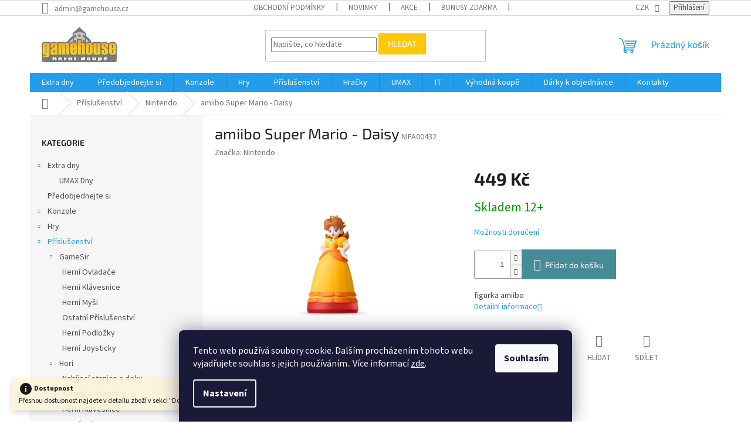

--- FILE ---
content_type: text/html; charset=utf-8
request_url: https://www.gamehouse.cz/amiibo-super-mario-daisy/
body_size: 34792
content:
<!doctype html><html lang="cs" dir="ltr" class="header-background-light external-fonts-loaded"><head><meta charset="utf-8" /><meta name="viewport" content="width=device-width,initial-scale=1" /><title>amiibo Super Mario - Daisy - gamehouse.cz</title><link rel="preconnect" href="https://cdn.myshoptet.com" /><link rel="dns-prefetch" href="https://cdn.myshoptet.com" /><link rel="preload" href="https://cdn.myshoptet.com/prj/dist/master/cms/libs/jquery/jquery-1.11.3.min.js" as="script" /><link href="https://cdn.myshoptet.com/prj/dist/master/cms/templates/frontend_templates/shared/css/font-face/source-sans-3.css" rel="stylesheet"><link href="https://cdn.myshoptet.com/prj/dist/master/cms/templates/frontend_templates/shared/css/font-face/exo-2.css" rel="stylesheet"><link href="https://cdn.myshoptet.com/prj/dist/master/shop/dist/font-shoptet-11.css.62c94c7785ff2cea73b2.css" rel="stylesheet"><script>
dataLayer = [];
dataLayer.push({'shoptet' : {
    "pageId": 710,
    "pageType": "productDetail",
    "currency": "CZK",
    "currencyInfo": {
        "decimalSeparator": ",",
        "exchangeRate": 1,
        "priceDecimalPlaces": 2,
        "symbol": "K\u010d",
        "symbolLeft": 0,
        "thousandSeparator": " "
    },
    "language": "cs",
    "projectId": 572888,
    "product": {
        "id": 5011,
        "guid": "711767d0-5fc2-11ee-be1b-e2be988267b0",
        "hasVariants": false,
        "codes": [
            {
                "code": "NIFA00432"
            }
        ],
        "code": "NIFA00432",
        "name": "amiibo Super Mario - Daisy",
        "appendix": "",
        "weight": 0.13,
        "manufacturer": "Nintendo",
        "manufacturerGuid": "1EF53351429A6C88A80CDA0BA3DED3EE",
        "currentCategory": "Hern\u00ed z\u00f3na | P\u0159\u00edslu\u0161enstv\u00ed | Nintendo P\u0159\u00edslu\u0161enstv\u00ed",
        "currentCategoryGuid": "0efd6bfb-d5f8-11ed-90a3-2a01067a25a9",
        "defaultCategory": "Hern\u00ed z\u00f3na | P\u0159\u00edslu\u0161enstv\u00ed | Nintendo P\u0159\u00edslu\u0161enstv\u00ed",
        "defaultCategoryGuid": "0efd6bfb-d5f8-11ed-90a3-2a01067a25a9",
        "currency": "CZK",
        "priceWithVat": 449
    },
    "stocks": [
        {
            "id": 1,
            "title": "ConQuest entertainment a.s.",
            "isDeliveryPoint": 1,
            "visibleOnEshop": 1
        },
        {
            "id": "ext",
            "title": "Sklad",
            "isDeliveryPoint": 0,
            "visibleOnEshop": 1
        }
    ],
    "cartInfo": {
        "id": null,
        "freeShipping": false,
        "freeShippingFrom": 2000,
        "leftToFreeGift": {
            "formattedPrice": "1 000 K\u010d",
            "priceLeft": 1000
        },
        "freeGift": false,
        "leftToFreeShipping": {
            "priceLeft": 2000,
            "dependOnRegion": 0,
            "formattedPrice": "2 000 K\u010d"
        },
        "discountCoupon": [],
        "getNoBillingShippingPrice": {
            "withoutVat": 0,
            "vat": 0,
            "withVat": 0
        },
        "cartItems": [],
        "taxMode": "ORDINARY"
    },
    "cart": [],
    "customer": {
        "priceRatio": 1,
        "priceListId": 1,
        "groupId": null,
        "registered": false,
        "mainAccount": false
    }
}});
dataLayer.push({'cookie_consent' : {
    "marketing": "denied",
    "analytics": "denied"
}});
document.addEventListener('DOMContentLoaded', function() {
    shoptet.consent.onAccept(function(agreements) {
        if (agreements.length == 0) {
            return;
        }
        dataLayer.push({
            'cookie_consent' : {
                'marketing' : (agreements.includes(shoptet.config.cookiesConsentOptPersonalisation)
                    ? 'granted' : 'denied'),
                'analytics': (agreements.includes(shoptet.config.cookiesConsentOptAnalytics)
                    ? 'granted' : 'denied')
            },
            'event': 'cookie_consent'
        });
    });
});
</script>

<!-- Google Tag Manager -->
<script>(function(w,d,s,l,i){w[l]=w[l]||[];w[l].push({'gtm.start':
new Date().getTime(),event:'gtm.js'});var f=d.getElementsByTagName(s)[0],
j=d.createElement(s),dl=l!='dataLayer'?'&l='+l:'';j.async=true;j.src=
'https://www.googletagmanager.com/gtm.js?id='+i+dl;f.parentNode.insertBefore(j,f);
})(window,document,'script','dataLayer','GTM-N89RDN3');</script>
<!-- End Google Tag Manager -->

<meta property="og:type" content="website"><meta property="og:site_name" content="gamehouse.cz"><meta property="og:url" content="https://www.gamehouse.cz/amiibo-super-mario-daisy/"><meta property="og:title" content="amiibo Super Mario - Daisy - gamehouse.cz"><meta name="author" content="gamehouse.cz"><meta name="web_author" content="Shoptet.cz"><meta name="dcterms.rightsHolder" content="www.gamehouse.cz"><meta name="robots" content="index,follow"><meta property="og:image" content="https://cdn.myshoptet.com/usr/www.gamehouse.cz/user/shop/big/5011-2_amiibo-super-mario-daisy.jpg?67e4eb4d"><meta property="og:description" content="amiibo Super Mario - Daisy. figurka amiibo"><meta name="description" content="amiibo Super Mario - Daisy. figurka amiibo"><meta property="product:price:amount" content="449"><meta property="product:price:currency" content="CZK"><style>:root {--color-primary: #239ceb;--color-primary-h: 204;--color-primary-s: 83%;--color-primary-l: 53%;--color-primary-hover: #1997e5;--color-primary-hover-h: 203;--color-primary-hover-s: 80%;--color-primary-hover-l: 50%;--color-secondary: #468c98;--color-secondary-h: 189;--color-secondary-s: 37%;--color-secondary-l: 44%;--color-secondary-hover: #3b7580;--color-secondary-hover-h: 190;--color-secondary-hover-s: 37%;--color-secondary-hover-l: 37%;--color-tertiary: #ffc807;--color-tertiary-h: 47;--color-tertiary-s: 100%;--color-tertiary-l: 51%;--color-tertiary-hover: #ffbb00;--color-tertiary-hover-h: 44;--color-tertiary-hover-s: 100%;--color-tertiary-hover-l: 50%;--color-header-background: #ffffff;--template-font: "Source Sans 3";--template-headings-font: "Exo 2";--header-background-url: none;--cookies-notice-background: #1A1937;--cookies-notice-color: #F8FAFB;--cookies-notice-button-hover: #f5f5f5;--cookies-notice-link-hover: #27263f;--templates-update-management-preview-mode-content: "Náhled aktualizací šablony je aktivní pro váš prohlížeč."}</style>
    
    <link href="https://cdn.myshoptet.com/prj/dist/master/shop/dist/main-11.less.5a24dcbbdabfd189c152.css" rel="stylesheet" />
                <link href="https://cdn.myshoptet.com/prj/dist/master/shop/dist/mobile-header-v1-11.less.1ee105d41b5f713c21aa.css" rel="stylesheet" />
    
    <script>var shoptet = shoptet || {};</script>
    <script src="https://cdn.myshoptet.com/prj/dist/master/shop/dist/main-3g-header.js.05f199e7fd2450312de2.js"></script>
<!-- User include --><!-- project html code header -->
<style id="gift-blocker-css">
.p-in:has(.flag-darek) .btn-cart,
.product:has(.flag-darek) .add-to-cart-button,
.p-detail-inner:has(.flag-darek) .add-to-cart-button {
    display: none !important;
    pointer-events: none !important;
}
.products-block .p:has(.flag-nodisplay),
.products-detail .p:has(.flag-nodisplay),
.product:has(.flag-nodisplay) {
    display: none !important;
}
a[href*="/nepreji-si-darek-k-nakupu/"],
a[href*="/nepreji-si-darek-k-nakupu"] {
    display: none !important;
}
.p:has(a[href*="/nepreji-si-darek-k-nakupu"]),
.product:has(a[href*="/nepreji-si-darek-k-nakupu"]),
.search-results-items .products-block > .p:has(a[href*="/nepreji-si-darek-k-nakupu"]),
div:has(> a[href*="/nepreji-si-darek-k-nakupu"]) {
    display: none !important;
}
@supports not (selector(:has(*))) {
    .flag-nodisplay {
        position: absolute;
        visibility: hidden;
    }
    .flag-nodisplay ~ .p-in,
    .flag-nodisplay ~ .p-in-in,
    .flag-nodisplay ~ * {
        display: none !important;
    }
}
</style>

<script>
(function() {
    'use strict';
    
    function isGiftProduct(button) {
        if (!button) return false;
        
        var productContainer = button.closest('.p-detail-inner') || 
                              button.closest('.p-in') || 
                              button.closest('.product') ||
                              button.closest('.p');
        
        if (!productContainer) return false;
        
        return productContainer.querySelector('.flag-darek') !== null;
    }
    
    function blockAddToCart(event) {
        var button = event.target.closest('.add-to-cart-button, .btn-cart, button[type="submit"]');
        
        if (button && isGiftProduct(button)) {
            event.preventDefault();
            event.stopPropagation();
            event.stopImmediatePropagation();
            alert('Tento produkt je dostupný pouze jako dárek k nákupu. Nelze jej přidat samostatně do košíku.');
            return false;
        }
    }
    
    function disableGiftButtons() {
        var allButtons = document.querySelectorAll('.p-in .btn-cart, .product .add-to-cart-button, .p-detail-inner .add-to-cart-button, .p .btn-cart');
        
        allButtons.forEach(function(button) {
            if (isGiftProduct(button)) {
                button.disabled = true;
                button.setAttribute('disabled', 'disabled');
                button.style.pointerEvents = 'none';
                button.style.opacity = '0.5';
                button.style.cursor = 'not-allowed';
                button.removeAttribute('onclick');
                button.onclick = function(e) {
                    e.preventDefault();
                    e.stopPropagation();
                    alert('Tento produkt je dostupný pouze jako dárek k nákupu.');
                    return false;
                };
            }
        });
    }
    
    function addInfoMessage() {
        if (document.querySelector('.p-detail-inner .flag-darek')) {
            var addToCartButton = document.querySelector('.add-to-cart-button');
            if (addToCartButton && !document.getElementById('gift-info-message')) {
                var infoDiv = document.createElement('div');
                infoDiv.id = 'gift-info-message';
                infoDiv.innerHTML = '<div style="color: #ff69b4; font-weight: bold; margin: 15px 0; padding: 10px; border: 1px solid #ff69b4; border-radius: 4px; background-color: #fff;">🎁 Chcete tento dárek? Podívejte se na produkty, ke kterým ho přidáváme zdarma!</div>';
                addToCartButton.parentNode.insertBefore(infoDiv, addToCartButton);
            }
        }
    }
    
    document.addEventListener('DOMContentLoaded', function() {
        disableGiftButtons();
        addInfoMessage();
        
        if (!CSS.supports('selector(:has(*))')) {
            var allProducts = document.querySelectorAll('.p-in, .product, .p');
            allProducts.forEach(function(product) {
                if (product.querySelector('.flag-darek')) {
                    var button = product.querySelector('.btn-cart, .add-to-cart-button');
                    if (button) {
                        button.style.display = 'none';
                        button.disabled = true;
                        var infoText = document.createElement('div');
                        infoText.innerHTML = '<span style="color: #ff69b4; font-size: 12px; display: block; text-align: center; margin-top: 5px;">🎁 Pouze jako dárek</span>';
                        button.parentNode.appendChild(infoText);
                    }
                }
            });
        }
    });
    
    document.addEventListener('click', blockAddToCart, true);
    document.addEventListener('mousedown', blockAddToCart, true);
    document.addEventListener('touchstart', blockAddToCart, true);
    
    document.addEventListener('submit', function(event) {
        var form = event.target;
        var submitButton = event.submitter || form.querySelector('button[type="submit"]');
        
        if (submitButton && isGiftProduct(submitButton)) {
            event.preventDefault();
            event.stopPropagation();
            alert('Tento produkt je dostupný pouze jako dárek k nákupu.');
            return false;
        }
    }, true);
    
    var observer = new MutationObserver(function(mutations) {
        disableGiftButtons();
        addInfoMessage();
    });
    
    observer.observe(document.body, {
        childList: true,
        subtree: true
    });
    
    setInterval(disableGiftButtons, 1000);
    
})();
</script>

<!-- GA4 Implementation -->
<script async src="https://www.googletagmanager.com/gtag/js?id=G-N46H07JF97"></script>
<script>
  window.dataLayer = window.dataLayer || [];
  function gtag(){dataLayer.push(arguments);}
  gtag('js', new Date());
  gtag('config', 'G-N46H07JF97');
</script>

<!-- Warning tab styles -->
<style type="text/css">
#varovaniContent .varovani-info {
    display: block !important;
    visibility: visible !important;
    padding-left: 20px !important;
    padding-right: 20px !important;
}
</style>

<!-- Dynamic warning tab implementation -->
<script>
document.addEventListener('DOMContentLoaded', function() {
    const varovaniInfo = document.querySelector('.varovani-info');
    if (varovaniInfo) {
        const tabs = document.querySelector('.p-detail-tabs');
        if (tabs) {
            const varovaniTab = document.createElement('li');
            varovaniTab.className = 'shp-tab';
            varovaniTab.innerHTML = '<a href="#varovaniContent" class="shp-tab-link" role="tab" data-toggle="tab">Varování</a>';
            tabs.appendChild(varovaniTab);
            
            const varovaniContent = document.createElement('div');
            varovaniContent.id = 'varovaniContent';
            varovaniContent.className = 'tab-pane';
            
            const klon = varovaniInfo.cloneNode(true);
            klon.style.display = 'block';
            varovaniContent.appendChild(klon);
            
            const tabContent = document.querySelector('.tab-content');
            if (tabContent) {
                tabContent.appendChild(varovaniContent);
            }
        }
    }
});
</script>
<!-- /Warning tab implementation -->
<!-- /User include --><link rel="shortcut icon" href="/favicon.ico" type="image/x-icon" /><link rel="canonical" href="https://www.gamehouse.cz/amiibo-super-mario-daisy/" />    <script>
        var _hwq = _hwq || [];
        _hwq.push(['setKey', '69B4B8234176A1F76977EBF273FF747F']);
        _hwq.push(['setTopPos', '0']);
        _hwq.push(['showWidget', '21']);
        (function() {
            var ho = document.createElement('script');
            ho.src = 'https://cz.im9.cz/direct/i/gjs.php?n=wdgt&sak=69B4B8234176A1F76977EBF273FF747F';
            var s = document.getElementsByTagName('script')[0]; s.parentNode.insertBefore(ho, s);
        })();
    </script>
    <!-- Global site tag (gtag.js) - Google Analytics -->
    <script async src="https://www.googletagmanager.com/gtag/js?id=G-N46H07JF97"></script>
    <script>
        
        window.dataLayer = window.dataLayer || [];
        function gtag(){dataLayer.push(arguments);}
        

                    console.debug('default consent data');

            gtag('consent', 'default', {"ad_storage":"denied","analytics_storage":"denied","ad_user_data":"denied","ad_personalization":"denied","wait_for_update":500});
            dataLayer.push({
                'event': 'default_consent'
            });
        
        gtag('js', new Date());

        
                gtag('config', 'G-N46H07JF97', {"groups":"GA4","send_page_view":false,"content_group":"productDetail","currency":"CZK","page_language":"cs"});
        
                gtag('config', 'AW-940433282', {"allow_enhanced_conversions":true});
        
        
        
        
        
                    gtag('event', 'page_view', {"send_to":"GA4","page_language":"cs","content_group":"productDetail","currency":"CZK"});
        
                gtag('set', 'currency', 'CZK');

        gtag('event', 'view_item', {
            "send_to": "UA",
            "items": [
                {
                    "id": "NIFA00432",
                    "name": "amiibo Super Mario - Daisy",
                    "category": "Hern\u00ed z\u00f3na | P\u0159\u00edslu\u0161enstv\u00ed \/ Nintendo P\u0159\u00edslu\u0161enstv\u00ed",
                                        "brand": "Nintendo",
                                                            "price": 371.07
                }
            ]
        });
        
        
        
        
        
                    gtag('event', 'view_item', {"send_to":"GA4","page_language":"cs","content_group":"productDetail","value":371.06999999999999,"currency":"CZK","items":[{"item_id":"NIFA00432","item_name":"amiibo Super Mario - Daisy","item_brand":"Nintendo","item_category":"Hern\u00ed z\u00f3na | P\u0159\u00edslu\u0161enstv\u00ed","item_category2":"Nintendo P\u0159\u00edslu\u0161enstv\u00ed","price":371.06999999999999,"quantity":1,"index":0}]});
        
        
        
        
        
        
        
        document.addEventListener('DOMContentLoaded', function() {
            if (typeof shoptet.tracking !== 'undefined') {
                for (var id in shoptet.tracking.bannersList) {
                    gtag('event', 'view_promotion', {
                        "send_to": "UA",
                        "promotions": [
                            {
                                "id": shoptet.tracking.bannersList[id].id,
                                "name": shoptet.tracking.bannersList[id].name,
                                "position": shoptet.tracking.bannersList[id].position
                            }
                        ]
                    });
                }
            }

            shoptet.consent.onAccept(function(agreements) {
                if (agreements.length !== 0) {
                    console.debug('gtag consent accept');
                    var gtagConsentPayload =  {
                        'ad_storage': agreements.includes(shoptet.config.cookiesConsentOptPersonalisation)
                            ? 'granted' : 'denied',
                        'analytics_storage': agreements.includes(shoptet.config.cookiesConsentOptAnalytics)
                            ? 'granted' : 'denied',
                                                                                                'ad_user_data': agreements.includes(shoptet.config.cookiesConsentOptPersonalisation)
                            ? 'granted' : 'denied',
                        'ad_personalization': agreements.includes(shoptet.config.cookiesConsentOptPersonalisation)
                            ? 'granted' : 'denied',
                        };
                    console.debug('update consent data', gtagConsentPayload);
                    gtag('consent', 'update', gtagConsentPayload);
                    dataLayer.push(
                        { 'event': 'update_consent' }
                    );
                }
            });
        });
    </script>
<script>
    (function(t, r, a, c, k, i, n, g) { t['ROIDataObject'] = k;
    t[k]=t[k]||function(){ (t[k].q=t[k].q||[]).push(arguments) },t[k].c=i;n=r.createElement(a),
    g=r.getElementsByTagName(a)[0];n.async=1;n.src=c;g.parentNode.insertBefore(n,g)
    })(window, document, 'script', '//www.heureka.cz/ocm/sdk.js?source=shoptet&version=2&page=product_detail', 'heureka', 'cz');

    heureka('set_user_consent', 0);
</script>
</head><body class="desktop id-710 in-nintendo-prislusenstvi template-11 type-product type-detail multiple-columns-body columns-mobile-2 columns-3 ums_forms_redesign--off ums_a11y_category_page--on ums_discussion_rating_forms--off ums_flags_display_unification--on ums_a11y_login--on mobile-header-version-1"><noscript>
    <style>
        #header {
            padding-top: 0;
            position: relative !important;
            top: 0;
        }
        .header-navigation {
            position: relative !important;
        }
        .overall-wrapper {
            margin: 0 !important;
        }
        body:not(.ready) {
            visibility: visible !important;
        }
    </style>
    <div class="no-javascript">
        <div class="no-javascript__title">Musíte změnit nastavení vašeho prohlížeče</div>
        <div class="no-javascript__text">Podívejte se na: <a href="https://www.google.com/support/bin/answer.py?answer=23852">Jak povolit JavaScript ve vašem prohlížeči</a>.</div>
        <div class="no-javascript__text">Pokud používáte software na blokování reklam, může být nutné povolit JavaScript z této stránky.</div>
        <div class="no-javascript__text">Děkujeme.</div>
    </div>
</noscript>

        <div id="fb-root"></div>
        <script>
            window.fbAsyncInit = function() {
                FB.init({
//                    appId            : 'your-app-id',
                    autoLogAppEvents : true,
                    xfbml            : true,
                    version          : 'v19.0'
                });
            };
        </script>
        <script async defer crossorigin="anonymous" src="https://connect.facebook.net/cs_CZ/sdk.js"></script>
<!-- Google Tag Manager (noscript) -->
<noscript><iframe src="https://www.googletagmanager.com/ns.html?id=GTM-N89RDN3"
height="0" width="0" style="display:none;visibility:hidden"></iframe></noscript>
<!-- End Google Tag Manager (noscript) -->

    <div class="siteCookies siteCookies--bottom siteCookies--dark js-siteCookies" role="dialog" data-testid="cookiesPopup" data-nosnippet>
        <div class="siteCookies__form">
            <div class="siteCookies__content">
                <div class="siteCookies__text">
                    Tento web používá soubory cookie. Dalším procházením tohoto webu vyjadřujete souhlas s jejich používáním.. Více informací <a href="/podminky-ochrany-osobnich-udaju/" target=\"_blank\" rel=\"noopener noreferrer\">zde</a>.
                </div>
                <p class="siteCookies__links">
                    <button class="siteCookies__link js-cookies-settings" aria-label="Nastavení cookies" data-testid="cookiesSettings">Nastavení</button>
                </p>
            </div>
            <div class="siteCookies__buttonWrap">
                                <button class="siteCookies__button js-cookiesConsentSubmit" value="all" aria-label="Přijmout cookies" data-testid="buttonCookiesAccept">Souhlasím</button>
            </div>
        </div>
        <script>
            document.addEventListener("DOMContentLoaded", () => {
                const siteCookies = document.querySelector('.js-siteCookies');
                document.addEventListener("scroll", shoptet.common.throttle(() => {
                    const st = document.documentElement.scrollTop;
                    if (st > 1) {
                        siteCookies.classList.add('siteCookies--scrolled');
                    } else {
                        siteCookies.classList.remove('siteCookies--scrolled');
                    }
                }, 100));
            });
        </script>
    </div>
<a href="#content" class="skip-link sr-only">Přejít na obsah</a><div class="overall-wrapper"><div class="site-msg information"><div class="container"><div class="text"><div class="info-strip">
    <svg width="24" height="24" viewBox="0 0 24 24" xmlns="http://www.w3.org/2000/svg" style="vertical-align: middle;">
        <path d="M12 2C6.48 2 2 6.48 2 12s4.48 10 10 10 10-4.48 10-10S17.52 2 12 2zm1 15h-2v-6h2v6zm0-8h-2V7h2v2z" fill="currentColor"/>
    </svg>
    <span style="vertical-align: middle; font-weight: bold;">Dostupnost</span>
    <br>
    Přesnou dostupnost najdete v detailu zboží v sekci "Doplňkové parametry"
</div></div><div class="close js-close-information-msg"></div></div></div><div class="user-action"><div class="container">
    <div class="user-action-in">
                    <div id="login" class="user-action-login popup-widget login-widget" role="dialog" aria-labelledby="loginHeading">
        <div class="popup-widget-inner">
                            <h2 id="loginHeading">Přihlášení k vašemu účtu</h2><div id="customerLogin"><form action="/action/Customer/Login/" method="post" id="formLoginIncluded" class="csrf-enabled formLogin" data-testid="formLogin"><input type="hidden" name="referer" value="" /><div class="form-group"><div class="input-wrapper email js-validated-element-wrapper no-label"><input type="email" name="email" class="form-control" autofocus placeholder="E-mailová adresa (např. jan@novak.cz)" data-testid="inputEmail" autocomplete="email" required /></div></div><div class="form-group"><div class="input-wrapper password js-validated-element-wrapper no-label"><input type="password" name="password" class="form-control" placeholder="Heslo" data-testid="inputPassword" autocomplete="current-password" required /><span class="no-display">Nemůžete vyplnit toto pole</span><input type="text" name="surname" value="" class="no-display" /></div></div><div class="form-group"><div class="login-wrapper"><button type="submit" class="btn btn-secondary btn-text btn-login" data-testid="buttonSubmit">Přihlásit se</button><div class="password-helper"><a href="/registrace/" data-testid="signup" rel="nofollow">Nová registrace</a><a href="/klient/zapomenute-heslo/" rel="nofollow">Zapomenuté heslo</a></div></div></div></form>
</div>                    </div>
    </div>

                            <div id="cart-widget" class="user-action-cart popup-widget cart-widget loader-wrapper" data-testid="popupCartWidget" role="dialog" aria-hidden="true">
    <div class="popup-widget-inner cart-widget-inner place-cart-here">
        <div class="loader-overlay">
            <div class="loader"></div>
        </div>
    </div>

    <div class="cart-widget-button">
        <a href="/kosik/" class="btn btn-conversion" id="continue-order-button" rel="nofollow" data-testid="buttonNextStep">Pokračovat do košíku</a>
    </div>
</div>
            </div>
</div>
</div><div class="top-navigation-bar" data-testid="topNavigationBar">

    <div class="container">

        <div class="top-navigation-contacts">
            <strong>Zákaznická podpora:</strong><a href="mailto:admin@gamehouse.cz" class="project-email" data-testid="contactboxEmail"><span>admin@gamehouse.cz</span></a>        </div>

                            <div class="top-navigation-menu">
                <div class="top-navigation-menu-trigger"></div>
                <ul class="top-navigation-bar-menu">
                                            <li class="top-navigation-menu-item-1267">
                            <a href="/obchodni-podminky/">Obchodní podmínky</a>
                        </li>
                                            <li class="top-navigation-menu-item-682">
                            <a href="/nase-novinky/">Novinky</a>
                        </li>
                                            <li class="top-navigation-menu-item-1297">
                            <a href="/nase-akce/">Akce</a>
                        </li>
                                            <li class="top-navigation-menu-item-1291">
                            <a href="/nase-bonusy/">Bonusy zdarma</a>
                        </li>
                                            <li class="top-navigation-menu-item-external-16">
                            <a href="https://shopsys.gamehouse.cz/clanky/reklamace/" target="blank">Reklamace</a>
                        </li>
                                            <li class="top-navigation-menu-item-1294">
                            <a href="/nase-katalogy/">Katalogy</a>
                        </li>
                                            <li class="top-navigation-menu-item-1270">
                            <a href="/podminky-ochrany-osobnich-udaju/">Podmínky ochrany osobních údajů</a>
                        </li>
                                            <li class="top-navigation-menu-item-29">
                            <a href="/kontakty/">Kontakty</a>
                        </li>
                                    </ul>
                <ul class="top-navigation-bar-menu-helper"></ul>
            </div>
        
        <div class="top-navigation-tools">
            <div class="responsive-tools">
                <a href="#" class="toggle-window" data-target="search" aria-label="Hledat" data-testid="linkSearchIcon"></a>
                                                            <a href="#" class="toggle-window" data-target="login"></a>
                                                    <a href="#" class="toggle-window" data-target="navigation" aria-label="Menu" data-testid="hamburgerMenu"></a>
            </div>
                <div class="dropdown">
        <span>Ceny v:</span>
        <button id="topNavigationDropdown" type="button" data-toggle="dropdown" aria-haspopup="true" aria-expanded="false">
            CZK
            <span class="caret"></span>
        </button>
        <ul class="dropdown-menu" aria-labelledby="topNavigationDropdown"><li><a href="/action/Currency/changeCurrency/?currencyCode=CZK" rel="nofollow">CZK</a></li><li><a href="/action/Currency/changeCurrency/?currencyCode=EUR" rel="nofollow">EUR</a></li></ul>
    </div>
            <button class="top-nav-button top-nav-button-login toggle-window" type="button" data-target="login" aria-haspopup="dialog" aria-controls="login" aria-expanded="false" data-testid="signin"><span>Přihlášení</span></button>        </div>

    </div>

</div>
<header id="header"><div class="container navigation-wrapper">
    <div class="header-top">
        <div class="site-name-wrapper">
            <div class="site-name"><a href="/" data-testid="linkWebsiteLogo"><img src="https://cdn.myshoptet.com/usr/www.gamehouse.cz/user/logos/gh_logo2014_cmyk-1.png" alt="gamehouse.cz" fetchpriority="low" /></a></div>        </div>
        <div class="search" itemscope itemtype="https://schema.org/WebSite">
            <meta itemprop="headline" content="Nintendo Příslušenství"/><meta itemprop="url" content="https://www.gamehouse.cz"/><meta itemprop="text" content="amiibo Super Mario - Daisy. figurka amiibo"/>            <form action="/action/ProductSearch/prepareString/" method="post"
    id="formSearchForm" class="search-form compact-form js-search-main"
    itemprop="potentialAction" itemscope itemtype="https://schema.org/SearchAction" data-testid="searchForm">
    <fieldset>
        <meta itemprop="target"
            content="https://www.gamehouse.cz/vyhledavani/?string={string}"/>
        <input type="hidden" name="language" value="cs"/>
        
            
<input
    type="search"
    name="string"
        class="query-input form-control search-input js-search-input"
    placeholder="Napište, co hledáte"
    autocomplete="off"
    required
    itemprop="query-input"
    aria-label="Vyhledávání"
    data-testid="searchInput"
>
            <button type="submit" class="btn btn-default" data-testid="searchBtn">Hledat</button>
        
    </fieldset>
</form>
        </div>
        <div class="navigation-buttons">
                
    <a href="/kosik/" class="btn btn-icon toggle-window cart-count" data-target="cart" data-hover="true" data-redirect="true" data-testid="headerCart" rel="nofollow" aria-haspopup="dialog" aria-expanded="false" aria-controls="cart-widget">
        
                <span class="sr-only">Nákupní košík</span>
        
            <span class="cart-price visible-lg-inline-block" data-testid="headerCartPrice">
                                    Prázdný košík                            </span>
        
    
            </a>
        </div>
    </div>
    <nav id="navigation" aria-label="Hlavní menu" data-collapsible="true"><div class="navigation-in menu"><ul class="menu-level-1" role="menubar" data-testid="headerMenuItems"><li class="menu-item-1685 ext" role="none"><a href="/extra-dny/" data-testid="headerMenuItem" role="menuitem" aria-haspopup="true" aria-expanded="false"><b>Extra dny</b><span class="submenu-arrow"></span></a><ul class="menu-level-2" aria-label="Extra dny" tabindex="-1" role="menu"><li class="menu-item-1688" role="none"><a href="/umax-dny/" class="menu-image" data-testid="headerMenuItem" tabindex="-1" aria-hidden="true"><img src="data:image/svg+xml,%3Csvg%20width%3D%22140%22%20height%3D%22100%22%20xmlns%3D%22http%3A%2F%2Fwww.w3.org%2F2000%2Fsvg%22%3E%3C%2Fsvg%3E" alt="" aria-hidden="true" width="140" height="100"  data-src="https://cdn.myshoptet.com/usr/www.gamehouse.cz/user/categories/thumb/umax_logo-1.png" fetchpriority="low" /></a><div><a href="/umax-dny/" data-testid="headerMenuItem" role="menuitem"><span>UMAX Dny</span></a>
                        </div></li></ul></li>
<li class="menu-item-728" role="none"><a href="/predobjednejte-si/" data-testid="headerMenuItem" role="menuitem" aria-expanded="false"><b>Předobjednejte si</b></a></li>
<li class="menu-item-731 ext" role="none"><a href="/herni-zona-konzole/" data-testid="headerMenuItem" role="menuitem" aria-haspopup="true" aria-expanded="false"><b>Konzole</b><span class="submenu-arrow"></span></a><ul class="menu-level-2" aria-label="Konzole" tabindex="-1" role="menu"><li class="menu-item-1790" role="none"><a href="/konzole-nintendo-switch-2/" class="menu-image" data-testid="headerMenuItem" tabindex="-1" aria-hidden="true"><img src="data:image/svg+xml,%3Csvg%20width%3D%22140%22%20height%3D%22100%22%20xmlns%3D%22http%3A%2F%2Fwww.w3.org%2F2000%2Fsvg%22%3E%3C%2Fsvg%3E" alt="" aria-hidden="true" width="140" height="100"  data-src="https://cdn.myshoptet.com/usr/www.gamehouse.cz/user/categories/thumb/nintendoswitch2-hw.png" fetchpriority="low" /></a><div><a href="/konzole-nintendo-switch-2/" data-testid="headerMenuItem" role="menuitem"><span>Nintendo Switch 2</span></a>
                        </div></li><li class="menu-item-673" role="none"><a href="/konzole-nintendo-switch/" class="menu-image" data-testid="headerMenuItem" tabindex="-1" aria-hidden="true"><img src="data:image/svg+xml,%3Csvg%20width%3D%22140%22%20height%3D%22100%22%20xmlns%3D%22http%3A%2F%2Fwww.w3.org%2F2000%2Fsvg%22%3E%3C%2Fsvg%3E" alt="" aria-hidden="true" width="140" height="100"  data-src="https://cdn.myshoptet.com/usr/www.gamehouse.cz/user/categories/thumb/nintendo-switch-oled-neon-blue-red-mk8dx-3m-nso-original.jpg" fetchpriority="low" /></a><div><a href="/konzole-nintendo-switch/" data-testid="headerMenuItem" role="menuitem"><span>Nintendo Switch</span></a>
                        </div></li></ul></li>
<li class="menu-item-734 ext" role="none"><a href="/herni-zona-hry/" data-testid="headerMenuItem" role="menuitem" aria-haspopup="true" aria-expanded="false"><b>Hry</b><span class="submenu-arrow"></span></a><ul class="menu-level-2" aria-label="Hry" tabindex="-1" role="menu"><li class="menu-item-1796" role="none"><a href="/nintendo-switch-2-hry/" class="menu-image" data-testid="headerMenuItem" tabindex="-1" aria-hidden="true"><img src="data:image/svg+xml,%3Csvg%20width%3D%22140%22%20height%3D%22100%22%20xmlns%3D%22http%3A%2F%2Fwww.w3.org%2F2000%2Fsvg%22%3E%3C%2Fsvg%3E" alt="" aria-hidden="true" width="140" height="100"  data-src="https://cdn.myshoptet.com/usr/www.gamehouse.cz/user/categories/thumb/nintendoswitch2-hw-1.png" fetchpriority="low" /></a><div><a href="/nintendo-switch-2-hry/" data-testid="headerMenuItem" role="menuitem"><span>Switch 2 hry</span></a>
                        </div></li><li class="menu-item-674" role="none"><a href="/nintendo-switch-hry/" class="menu-image" data-testid="headerMenuItem" tabindex="-1" aria-hidden="true"><img src="data:image/svg+xml,%3Csvg%20width%3D%22140%22%20height%3D%22100%22%20xmlns%3D%22http%3A%2F%2Fwww.w3.org%2F2000%2Fsvg%22%3E%3C%2Fsvg%3E" alt="" aria-hidden="true" width="140" height="100"  data-src="https://cdn.myshoptet.com/usr/www.gamehouse.cz/user/categories/thumb/nintendo-switch-oled-neon-blue-red-mk8dx-3m-nso-original-1.jpg" fetchpriority="low" /></a><div><a href="/nintendo-switch-hry/" data-testid="headerMenuItem" role="menuitem"><span>Switch hry</span></a>
                        </div></li><li class="menu-item-683" role="none"><a href="/nintendo-wii-u-hry/" class="menu-image" data-testid="headerMenuItem" tabindex="-1" aria-hidden="true"><img src="data:image/svg+xml,%3Csvg%20width%3D%22140%22%20height%3D%22100%22%20xmlns%3D%22http%3A%2F%2Fwww.w3.org%2F2000%2Fsvg%22%3E%3C%2Fsvg%3E" alt="" aria-hidden="true" width="140" height="100"  data-src="https://cdn.myshoptet.com/usr/www.gamehouse.cz/user/categories/thumb/wiiu.jpg" fetchpriority="low" /></a><div><a href="/nintendo-wii-u-hry/" data-testid="headerMenuItem" role="menuitem"><span>Wii U hry</span></a>
                        </div></li><li class="menu-item-707" role="none"><a href="/nintendo-3ds-hry/" class="menu-image" data-testid="headerMenuItem" tabindex="-1" aria-hidden="true"><img src="data:image/svg+xml,%3Csvg%20width%3D%22140%22%20height%3D%22100%22%20xmlns%3D%22http%3A%2F%2Fwww.w3.org%2F2000%2Fsvg%22%3E%3C%2Fsvg%3E" alt="" aria-hidden="true" width="140" height="100"  data-src="https://cdn.myshoptet.com/usr/www.gamehouse.cz/user/categories/thumb/3ds_hw_02open120_mono_e3_1.jpg" fetchpriority="low" /></a><div><a href="/nintendo-3ds-hry/" data-testid="headerMenuItem" role="menuitem"><span>3DS hry</span></a>
                        </div></li><li class="menu-item-743" role="none"><a href="/playstation-5-hry/" class="menu-image" data-testid="headerMenuItem" tabindex="-1" aria-hidden="true"><img src="data:image/svg+xml,%3Csvg%20width%3D%22140%22%20height%3D%22100%22%20xmlns%3D%22http%3A%2F%2Fwww.w3.org%2F2000%2Fsvg%22%3E%3C%2Fsvg%3E" alt="" aria-hidden="true" width="140" height="100"  data-src="https://cdn.myshoptet.com/usr/www.gamehouse.cz/user/categories/thumb/playstation_5_console_white_ps5.png" fetchpriority="low" /></a><div><a href="/playstation-5-hry/" data-testid="headerMenuItem" role="menuitem"><span>PS5 hry</span></a>
                        </div></li><li class="menu-item-746" role="none"><a href="/playstation-4-hry/" class="menu-image" data-testid="headerMenuItem" tabindex="-1" aria-hidden="true"><img src="data:image/svg+xml,%3Csvg%20width%3D%22140%22%20height%3D%22100%22%20xmlns%3D%22http%3A%2F%2Fwww.w3.org%2F2000%2Fsvg%22%3E%3C%2Fsvg%3E" alt="" aria-hidden="true" width="140" height="100"  data-src="https://cdn.myshoptet.com/usr/www.gamehouse.cz/user/categories/thumb/ps4.jpg" fetchpriority="low" /></a><div><a href="/playstation-4-hry/" data-testid="headerMenuItem" role="menuitem"><span>PS4 hry</span></a>
                        </div></li><li class="menu-item-749" role="none"><a href="/xbox-series-x-hry/" class="menu-image" data-testid="headerMenuItem" tabindex="-1" aria-hidden="true"><img src="data:image/svg+xml,%3Csvg%20width%3D%22140%22%20height%3D%22100%22%20xmlns%3D%22http%3A%2F%2Fwww.w3.org%2F2000%2Fsvg%22%3E%3C%2Fsvg%3E" alt="" aria-hidden="true" width="140" height="100"  data-src="https://cdn.myshoptet.com/usr/www.gamehouse.cz/user/categories/thumb/xsx.jpg" fetchpriority="low" /></a><div><a href="/xbox-series-x-hry/" data-testid="headerMenuItem" role="menuitem"><span>XSX Hry</span></a>
                        </div></li><li class="menu-item-752" role="none"><a href="/xbox-one-hry/" class="menu-image" data-testid="headerMenuItem" tabindex="-1" aria-hidden="true"><img src="data:image/svg+xml,%3Csvg%20width%3D%22140%22%20height%3D%22100%22%20xmlns%3D%22http%3A%2F%2Fwww.w3.org%2F2000%2Fsvg%22%3E%3C%2Fsvg%3E" alt="" aria-hidden="true" width="140" height="100"  data-src="https://cdn.myshoptet.com/usr/www.gamehouse.cz/user/categories/thumb/x1.jpg" fetchpriority="low" /></a><div><a href="/xbox-one-hry/" data-testid="headerMenuItem" role="menuitem"><span>XONE hry</span></a>
                        </div></li><li class="menu-item-737" role="none"><a href="/pc-hry/" class="menu-image" data-testid="headerMenuItem" tabindex="-1" aria-hidden="true"><img src="data:image/svg+xml,%3Csvg%20width%3D%22140%22%20height%3D%22100%22%20xmlns%3D%22http%3A%2F%2Fwww.w3.org%2F2000%2Fsvg%22%3E%3C%2Fsvg%3E" alt="" aria-hidden="true" width="140" height="100"  data-src="https://cdn.myshoptet.com/usr/www.gamehouse.cz/user/categories/thumb/pc_case.jpg" fetchpriority="low" /></a><div><a href="/pc-hry/" data-testid="headerMenuItem" role="menuitem"><span>PC hry</span></a>
                        </div></li><li class="menu-item-686" role="none"><a href="/sberatelske-predmety-ke-hram/" class="menu-image" data-testid="headerMenuItem" tabindex="-1" aria-hidden="true"><img src="data:image/svg+xml,%3Csvg%20width%3D%22140%22%20height%3D%22100%22%20xmlns%3D%22http%3A%2F%2Fwww.w3.org%2F2000%2Fsvg%22%3E%3C%2Fsvg%3E" alt="" aria-hidden="true" width="140" height="100"  data-src="https://cdn.myshoptet.com/usr/www.gamehouse.cz/user/categories/thumb/drak.jpg" fetchpriority="low" /></a><div><a href="/sberatelske-predmety-ke-hram/" data-testid="headerMenuItem" role="menuitem"><span>Předměty</span></a>
                        </div></li></ul></li>
<li class="menu-item-755 ext" role="none"><a href="/herni-zona-prislusenstvi/" data-testid="headerMenuItem" role="menuitem" aria-haspopup="true" aria-expanded="false"><b>Příslušenství</b><span class="submenu-arrow"></span></a><ul class="menu-level-2" aria-label="Příslušenství" tabindex="-1" role="menu"><li class="menu-item-758 has-third-level" role="none"><a href="/gamesir-prislusentstvi/" class="menu-image" data-testid="headerMenuItem" tabindex="-1" aria-hidden="true"><img src="data:image/svg+xml,%3Csvg%20width%3D%22140%22%20height%3D%22100%22%20xmlns%3D%22http%3A%2F%2Fwww.w3.org%2F2000%2Fsvg%22%3E%3C%2Fsvg%3E" alt="" aria-hidden="true" width="140" height="100"  data-src="https://cdn.myshoptet.com/usr/www.gamehouse.cz/user/categories/thumb/gs_galileo.jpg" fetchpriority="low" /></a><div><a href="/gamesir-prislusentstvi/" data-testid="headerMenuItem" role="menuitem"><span>GameSir</span></a>
                                                    <ul class="menu-level-3" role="menu">
                                                                    <li class="menu-item-1241" role="none">
                                        <a href="/herni-ovladace/" data-testid="headerMenuItem" role="menuitem">
                                            Herní Ovladače</a>,                                    </li>
                                                                    <li class="menu-item-1244" role="none">
                                        <a href="/herni-klavesnice/" data-testid="headerMenuItem" role="menuitem">
                                            Herní Klávesnice</a>,                                    </li>
                                                                    <li class="menu-item-1247" role="none">
                                        <a href="/herni-mysi/" data-testid="headerMenuItem" role="menuitem">
                                            Herní Myši</a>,                                    </li>
                                                                    <li class="menu-item-1250" role="none">
                                        <a href="/ostatni-prislusenstvi/" data-testid="headerMenuItem" role="menuitem">
                                            Ostatní Příslušenství</a>,                                    </li>
                                                                    <li class="menu-item-1256" role="none">
                                        <a href="/herni-podlozky/" data-testid="headerMenuItem" role="menuitem">
                                            Herní Podložky</a>,                                    </li>
                                                                    <li class="menu-item-1323" role="none">
                                        <a href="/herni-joysticky/" data-testid="headerMenuItem" role="menuitem">
                                            Herní Joysticky</a>                                    </li>
                                                            </ul>
                        </div></li><li class="menu-item-761 has-third-level" role="none"><a href="/hori-prislusentstvi/" class="menu-image" data-testid="headerMenuItem" tabindex="-1" aria-hidden="true"><img src="data:image/svg+xml,%3Csvg%20width%3D%22140%22%20height%3D%22100%22%20xmlns%3D%22http%3A%2F%2Fwww.w3.org%2F2000%2Fsvg%22%3E%3C%2Fsvg%3E" alt="" aria-hidden="true" width="140" height="100"  data-src="https://cdn.myshoptet.com/usr/www.gamehouse.cz/user/categories/thumb/wheel.jpg" fetchpriority="low" /></a><div><a href="/hori-prislusentstvi/" data-testid="headerMenuItem" role="menuitem"><span>Hori</span></a>
                                                    <ul class="menu-level-3" role="menu">
                                                                    <li class="menu-item-1724" role="none">
                                        <a href="/nabijeci-stanice-a-doky/" data-testid="headerMenuItem" role="menuitem">
                                            Nabíjecí stanice a doky</a>,                                    </li>
                                                                    <li class="menu-item-1727" role="none">
                                        <a href="/kabely-a-adaptery/" data-testid="headerMenuItem" role="menuitem">
                                            Kabely a adaptéry</a>,                                    </li>
                                                                    <li class="menu-item-1730" role="none">
                                        <a href="/herni-klavesnice-2/" data-testid="headerMenuItem" role="menuitem">
                                            Herní Klávesnice</a>,                                    </li>
                                                                    <li class="menu-item-1733" role="none">
                                        <a href="/herni-volanty/" data-testid="headerMenuItem" role="menuitem">
                                            Herní Volanty</a>,                                    </li>
                                                                    <li class="menu-item-1736" role="none">
                                        <a href="/herni-ovladace-2/" data-testid="headerMenuItem" role="menuitem">
                                            Herní Ovladače</a>,                                    </li>
                                                                    <li class="menu-item-1739" role="none">
                                        <a href="/pouzdra-a-obaly/" data-testid="headerMenuItem" role="menuitem">
                                            Pouzdra a obaly</a>,                                    </li>
                                                                    <li class="menu-item-1742" role="none">
                                        <a href="/herni-sluchatka/" data-testid="headerMenuItem" role="menuitem">
                                            Herní Sluchátka</a>,                                    </li>
                                                                    <li class="menu-item-1745" role="none">
                                        <a href="/herni-joysticky-2/" data-testid="headerMenuItem" role="menuitem">
                                            Herní Joysticky</a>,                                    </li>
                                                                    <li class="menu-item-1748" role="none">
                                        <a href="/ochranne-folie/" data-testid="headerMenuItem" role="menuitem">
                                            Ochranné folie</a>,                                    </li>
                                                                    <li class="menu-item-1802" role="none">
                                        <a href="/ostatni-prislusenstvi-2/" data-testid="headerMenuItem" role="menuitem">
                                            Ostatní Příslušenství</a>                                    </li>
                                                            </ul>
                        </div></li><li class="menu-item-764" role="none"><a href="/microsoft-prislusenstvi/" class="menu-image" data-testid="headerMenuItem" tabindex="-1" aria-hidden="true"><img src="data:image/svg+xml,%3Csvg%20width%3D%22140%22%20height%3D%22100%22%20xmlns%3D%22http%3A%2F%2Fwww.w3.org%2F2000%2Fsvg%22%3E%3C%2Fsvg%3E" alt="" aria-hidden="true" width="140" height="100"  data-src="https://cdn.myshoptet.com/usr/www.gamehouse.cz/user/categories/thumb/xsx-ovladac.jpg" fetchpriority="low" /></a><div><a href="/microsoft-prislusenstvi/" data-testid="headerMenuItem" role="menuitem"><span>Microsoft</span></a>
                        </div></li><li class="menu-item-710 has-third-level active" role="none"><a href="/nintendo-prislusenstvi/" class="menu-image" data-testid="headerMenuItem" tabindex="-1" aria-hidden="true"><img src="data:image/svg+xml,%3Csvg%20width%3D%22140%22%20height%3D%22100%22%20xmlns%3D%22http%3A%2F%2Fwww.w3.org%2F2000%2Fsvg%22%3E%3C%2Fsvg%3E" alt="" aria-hidden="true" width="140" height="100"  data-src="https://cdn.myshoptet.com/usr/www.gamehouse.cz/user/categories/thumb/mario.jpg" fetchpriority="low" /></a><div><a href="/nintendo-prislusenstvi/" data-testid="headerMenuItem" role="menuitem"><span>Nintendo</span></a>
                                                    <ul class="menu-level-3" role="menu">
                                                                    <li class="menu-item-1793" role="none">
                                        <a href="/switch-2-prislusenstvi/" data-testid="headerMenuItem" role="menuitem">
                                            Switch 2</a>,                                    </li>
                                                                    <li class="menu-item-1721" role="none">
                                        <a href="/switch-oled-prislusenstvi/" data-testid="headerMenuItem" role="menuitem">
                                            Switch OLED</a>,                                    </li>
                                                                    <li class="menu-item-716" role="none">
                                        <a href="/switch-prislusenstvi/" data-testid="headerMenuItem" role="menuitem">
                                            Switch</a>,                                    </li>
                                                                    <li class="menu-item-719" role="none">
                                        <a href="/switch-lite-prislusenstvi/" data-testid="headerMenuItem" role="menuitem">
                                            Switch Lite</a>,                                    </li>
                                                                    <li class="menu-item-725" role="none">
                                        <a href="/3ds-prislusenstvi/" data-testid="headerMenuItem" role="menuitem">
                                            3DS</a>,                                    </li>
                                                                    <li class="menu-item-713" role="none">
                                        <a href="/amiibo-figurky/" data-testid="headerMenuItem" role="menuitem">
                                            Amiibo</a>                                    </li>
                                                            </ul>
                        </div></li><li class="menu-item-773" role="none"><a href="/sony-prislusenstvi/" class="menu-image" data-testid="headerMenuItem" tabindex="-1" aria-hidden="true"><img src="data:image/svg+xml,%3Csvg%20width%3D%22140%22%20height%3D%22100%22%20xmlns%3D%22http%3A%2F%2Fwww.w3.org%2F2000%2Fsvg%22%3E%3C%2Fsvg%3E" alt="" aria-hidden="true" width="140" height="100"  data-src="https://cdn.myshoptet.com/usr/www.gamehouse.cz/user/categories/thumb/ovladac_sony.jpg" fetchpriority="low" /></a><div><a href="/sony-prislusenstvi/" data-testid="headerMenuItem" role="menuitem"><span>Sony</span></a>
                        </div></li><li class="menu-item-767" role="none"><a href="/xrocker-prislusenstvi/" class="menu-image" data-testid="headerMenuItem" tabindex="-1" aria-hidden="true"><img src="data:image/svg+xml,%3Csvg%20width%3D%22140%22%20height%3D%22100%22%20xmlns%3D%22http%3A%2F%2Fwww.w3.org%2F2000%2Fsvg%22%3E%3C%2Fsvg%3E" alt="" aria-hidden="true" width="140" height="100"  data-src="https://cdn.myshoptet.com/usr/www.gamehouse.cz/user/categories/thumb/zidle.jpg" fetchpriority="low" /></a><div><a href="/xrocker-prislusenstvi/" data-testid="headerMenuItem" role="menuitem"><span>XRocker</span></a>
                        </div></li><li class="menu-item-779" role="none"><a href="/knihy-casopisy/" class="menu-image" data-testid="headerMenuItem" tabindex="-1" aria-hidden="true"><img src="data:image/svg+xml,%3Csvg%20width%3D%22140%22%20height%3D%22100%22%20xmlns%3D%22http%3A%2F%2Fwww.w3.org%2F2000%2Fsvg%22%3E%3C%2Fsvg%3E" alt="" aria-hidden="true" width="140" height="100"  data-src="https://cdn.myshoptet.com/prj/dist/master/cms/templates/frontend_templates/00/img/folder.svg" fetchpriority="low" /></a><div><a href="/knihy-casopisy/" data-testid="headerMenuItem" role="menuitem"><span>Knihy</span></a>
                        </div></li></ul></li>
<li class="menu-item-776 ext" role="none"><a href="/hracky-modely/" data-testid="headerMenuItem" role="menuitem" aria-haspopup="true" aria-expanded="false"><b>Hračky</b><span class="submenu-arrow"></span></a><ul class="menu-level-2" aria-label="Hračky" tabindex="-1" role="menu"><li class="menu-item-1805" role="none"><a href="/pull-and-speed/" class="menu-image" data-testid="headerMenuItem" tabindex="-1" aria-hidden="true"><img src="data:image/svg+xml,%3Csvg%20width%3D%22140%22%20height%3D%22100%22%20xmlns%3D%22http%3A%2F%2Fwww.w3.org%2F2000%2Fsvg%22%3E%3C%2Fsvg%3E" alt="" aria-hidden="true" width="140" height="100"  data-src="https://cdn.myshoptet.com/usr/www.gamehouse.cz/user/categories/thumb/pas.jpg" fetchpriority="low" /></a><div><a href="/pull-and-speed/" data-testid="headerMenuItem" role="menuitem"><span>Pull and Speed</span></a>
                        </div></li><li class="menu-item-1709 has-third-level" role="none"><a href="/3d-tisk/" class="menu-image" data-testid="headerMenuItem" tabindex="-1" aria-hidden="true"><img src="data:image/svg+xml,%3Csvg%20width%3D%22140%22%20height%3D%22100%22%20xmlns%3D%22http%3A%2F%2Fwww.w3.org%2F2000%2Fsvg%22%3E%3C%2Fsvg%3E" alt="" aria-hidden="true" width="140" height="100"  data-src="https://cdn.myshoptet.com/usr/www.gamehouse.cz/user/categories/thumb/multipropen.jpg" fetchpriority="low" /></a><div><a href="/3d-tisk/" data-testid="headerMenuItem" role="menuitem"><span>3D tisk</span></a>
                                                    <ul class="menu-level-3" role="menu">
                                                                    <li class="menu-item-1718" role="none">
                                        <a href="/3d-pera-prislusenstvi/" data-testid="headerMenuItem" role="menuitem">
                                            3D pera příslušenství</a>,                                    </li>
                                                                    <li class="menu-item-1028" role="none">
                                        <a href="/3d-pera-filamenty/" data-testid="headerMenuItem" role="menuitem">
                                            3D pera filamenty</a>                                    </li>
                                                            </ul>
                        </div></li><li class="menu-item-791 has-third-level" role="none"><a href="/autodrahy/" class="menu-image" data-testid="headerMenuItem" tabindex="-1" aria-hidden="true"><img src="data:image/svg+xml,%3Csvg%20width%3D%22140%22%20height%3D%22100%22%20xmlns%3D%22http%3A%2F%2Fwww.w3.org%2F2000%2Fsvg%22%3E%3C%2Fsvg%3E" alt="" aria-hidden="true" width="140" height="100"  data-src="https://cdn.myshoptet.com/usr/www.gamehouse.cz/user/categories/thumb/20062548.jpg" fetchpriority="low" /></a><div><a href="/autodrahy/" data-testid="headerMenuItem" role="menuitem"><span>Autodráhy</span></a>
                                                    <ul class="menu-level-3" role="menu">
                                                                    <li class="menu-item-1691" role="none">
                                        <a href="/carrera-hybrid/" data-testid="headerMenuItem" role="menuitem">
                                            Carrera Hybrid</a>,                                    </li>
                                                                    <li class="menu-item-794" role="none">
                                        <a href="/carrera-first/" data-testid="headerMenuItem" role="menuitem">
                                            Carrera FIRST</a>,                                    </li>
                                                                    <li class="menu-item-806" role="none">
                                        <a href="/carrera-go/" data-testid="headerMenuItem" role="menuitem">
                                            Carrera GO</a>,                                    </li>
                                                                    <li class="menu-item-836" role="none">
                                        <a href="/carrera-evolution/" data-testid="headerMenuItem" role="menuitem">
                                            Carrera EVOLUTION</a>,                                    </li>
                                                                    <li class="menu-item-851" role="none">
                                        <a href="/carrera-digital-132/" data-testid="headerMenuItem" role="menuitem">
                                            Carrera Digital 132</a>,                                    </li>
                                                                    <li class="menu-item-866" role="none">
                                        <a href="/carrera-digital-124/" data-testid="headerMenuItem" role="menuitem">
                                            Carrera Digital 124</a>,                                    </li>
                                                                    <li class="menu-item-881" role="none">
                                        <a href="/carrera-sety-vsechny-rady/" data-testid="headerMenuItem" role="menuitem">
                                            Carrera sety - všechny řady</a>,                                    </li>
                                                                    <li class="menu-item-884" role="none">
                                        <a href="/carrera-budovy-a-figurky/" data-testid="headerMenuItem" role="menuitem">
                                            Carrera budovy a figurky</a>                                    </li>
                                                            </ul>
                        </div></li><li class="menu-item-887 has-third-level" role="none"><a href="/stavebnice/" class="menu-image" data-testid="headerMenuItem" tabindex="-1" aria-hidden="true"><img src="data:image/svg+xml,%3Csvg%20width%3D%22140%22%20height%3D%22100%22%20xmlns%3D%22http%3A%2F%2Fwww.w3.org%2F2000%2Fsvg%22%3E%3C%2Fsvg%3E" alt="" aria-hidden="true" width="140" height="100"  data-src="https://cdn.myshoptet.com/usr/www.gamehouse.cz/user/categories/thumb/stavebnice.jpg" fetchpriority="low" /></a><div><a href="/stavebnice/" data-testid="headerMenuItem" role="menuitem"><span>Stavebnice</span></a>
                                                    <ul class="menu-level-3" role="menu">
                                                                    <li class="menu-item-1300" role="none">
                                        <a href="/boffin-i-ii-iii-iv/" data-testid="headerMenuItem" role="menuitem">
                                            Boffin I,II,III,IV</a>,                                    </li>
                                                                    <li class="menu-item-893" role="none">
                                        <a href="/boffin-dily/" data-testid="headerMenuItem" role="menuitem">
                                            Boffin díly</a>,                                    </li>
                                                                    <li class="menu-item-896" role="none">
                                        <a href="/boffin-magnetic/" data-testid="headerMenuItem" role="menuitem">
                                            Boffin Magnetic</a>,                                    </li>
                                                                    <li class="menu-item-899" role="none">
                                        <a href="/boffin-magnetic-dily/" data-testid="headerMenuItem" role="menuitem">
                                            Boffin Magnetic díly</a>,                                    </li>
                                                                    <li class="menu-item-902" role="none">
                                        <a href="/engino/" data-testid="headerMenuItem" role="menuitem">
                                            Engino</a>,                                    </li>
                                                                    <li class="menu-item-905" role="none">
                                        <a href="/noyce-joyce/" data-testid="headerMenuItem" role="menuitem">
                                            Noyce Joyce</a>                                    </li>
                                                            </ul>
                        </div></li><li class="menu-item-959 has-third-level" role="none"><a href="/r-c-modely/" class="menu-image" data-testid="headerMenuItem" tabindex="-1" aria-hidden="true"><img src="data:image/svg+xml,%3Csvg%20width%3D%22140%22%20height%3D%22100%22%20xmlns%3D%22http%3A%2F%2Fwww.w3.org%2F2000%2Fsvg%22%3E%3C%2Fsvg%3E" alt="" aria-hidden="true" width="140" height="100"  data-src="https://cdn.myshoptet.com/usr/www.gamehouse.cz/user/categories/thumb/rastar.jpg" fetchpriority="low" /></a><div><a href="/r-c-modely/" data-testid="headerMenuItem" role="menuitem"><span>R/C Modely</span></a>
                                                    <ul class="menu-level-3" role="menu">
                                                                    <li class="menu-item-962" role="none">
                                        <a href="/auta/" data-testid="headerMenuItem" role="menuitem">
                                            Auta</a>,                                    </li>
                                                                    <li class="menu-item-965" role="none">
                                        <a href="/letadla/" data-testid="headerMenuItem" role="menuitem">
                                            Letadla</a>,                                    </li>
                                                                    <li class="menu-item-968" role="none">
                                        <a href="/lode--ponorky/" data-testid="headerMenuItem" role="menuitem">
                                            Lodě, ponorky</a>,                                    </li>
                                                                    <li class="menu-item-971" role="none">
                                        <a href="/drony--vrtulniky/" data-testid="headerMenuItem" role="menuitem">
                                            Drony, vrtulníky</a>,                                    </li>
                                                                    <li class="menu-item-974" role="none">
                                        <a href="/prislusenstvi/" data-testid="headerMenuItem" role="menuitem">
                                            Příslušenství</a>                                    </li>
                                                            </ul>
                        </div></li><li class="menu-item-1001" role="none"><a href="/interaktivni-hracky/" class="menu-image" data-testid="headerMenuItem" tabindex="-1" aria-hidden="true"><img src="data:image/svg+xml,%3Csvg%20width%3D%22140%22%20height%3D%22100%22%20xmlns%3D%22http%3A%2F%2Fwww.w3.org%2F2000%2Fsvg%22%3E%3C%2Fsvg%3E" alt="" aria-hidden="true" width="140" height="100"  data-src="https://cdn.myshoptet.com/usr/www.gamehouse.cz/user/categories/thumb/4214_set-frozen-vysilacky--dalekohled--baterka.jpg" fetchpriority="low" /></a><div><a href="/interaktivni-hracky/" data-testid="headerMenuItem" role="menuitem"><span>Interaktivní hračky</span></a>
                        </div></li><li class="menu-item-1004" role="none"><a href="/roboti/" class="menu-image" data-testid="headerMenuItem" tabindex="-1" aria-hidden="true"><img src="data:image/svg+xml,%3Csvg%20width%3D%22140%22%20height%3D%22100%22%20xmlns%3D%22http%3A%2F%2Fwww.w3.org%2F2000%2Fsvg%22%3E%3C%2Fsvg%3E" alt="" aria-hidden="true" width="140" height="100"  data-src="https://cdn.myshoptet.com/usr/www.gamehouse.cz/user/categories/thumb/2615_robot-program-a-bot-x-od-silverlit.jpg" fetchpriority="low" /></a><div><a href="/roboti/" data-testid="headerMenuItem" role="menuitem"><span>Roboti</span></a>
                        </div></li><li class="menu-item-1007 has-third-level" role="none"><a href="/herni-zidle/" class="menu-image" data-testid="headerMenuItem" tabindex="-1" aria-hidden="true"><img src="data:image/svg+xml,%3Csvg%20width%3D%22140%22%20height%3D%22100%22%20xmlns%3D%22http%3A%2F%2Fwww.w3.org%2F2000%2Fsvg%22%3E%3C%2Fsvg%3E" alt="" aria-hidden="true" width="140" height="100"  data-src="https://cdn.myshoptet.com/usr/www.gamehouse.cz/user/categories/thumb/zidle-1.jpg" fetchpriority="low" /></a><div><a href="/herni-zidle/" data-testid="headerMenuItem" role="menuitem"><span>Herní židle</span></a>
                                                    <ul class="menu-level-3" role="menu">
                                                                    <li class="menu-item-1067" role="none">
                                        <a href="/nintendo/" data-testid="headerMenuItem" role="menuitem">
                                            Nintendo</a>                                    </li>
                                                            </ul>
                        </div></li><li class="menu-item-1010 has-third-level" role="none"><a href="/lego/" class="menu-image" data-testid="headerMenuItem" tabindex="-1" aria-hidden="true"><img src="data:image/svg+xml,%3Csvg%20width%3D%22140%22%20height%3D%22100%22%20xmlns%3D%22http%3A%2F%2Fwww.w3.org%2F2000%2Fsvg%22%3E%3C%2Fsvg%3E" alt="" aria-hidden="true" width="140" height="100"  data-src="https://cdn.myshoptet.com/usr/www.gamehouse.cz/user/categories/thumb/lego_logo.jpg" fetchpriority="low" /></a><div><a href="/lego/" data-testid="headerMenuItem" role="menuitem"><span>LEGO</span></a>
                                                    <ul class="menu-level-3" role="menu">
                                                                    <li class="menu-item-1682" role="none">
                                        <a href="/lego-minifigurky/" data-testid="headerMenuItem" role="menuitem">
                                            LEGO Minifigurky</a>,                                    </li>
                                                                    <li class="menu-item-1031" role="none">
                                        <a href="/lego-city/" data-testid="headerMenuItem" role="menuitem">
                                            LEGO City</a>,                                    </li>
                                                                    <li class="menu-item-1034" role="none">
                                        <a href="/lego-disney-princess/" data-testid="headerMenuItem" role="menuitem">
                                            LEGO Disney Princess</a>,                                    </li>
                                                                    <li class="menu-item-1037" role="none">
                                        <a href="/lego-duplo/" data-testid="headerMenuItem" role="menuitem">
                                            LEGO DUPLO</a>,                                    </li>
                                                                    <li class="menu-item-1040" role="none">
                                        <a href="/lego-friends/" data-testid="headerMenuItem" role="menuitem">
                                            LEGO Friends</a>,                                    </li>
                                                                    <li class="menu-item-1043" role="none">
                                        <a href="/lego-harry-potter/" data-testid="headerMenuItem" role="menuitem">
                                            LEGO Harry Potter</a>,                                    </li>
                                                                    <li class="menu-item-1049" role="none">
                                        <a href="/lego-super-mario/" data-testid="headerMenuItem" role="menuitem">
                                            LEGO Super Mario</a>,                                    </li>
                                                                    <li class="menu-item-1052" role="none">
                                        <a href="/lego-super-heroes/" data-testid="headerMenuItem" role="menuitem">
                                            LEGO Super Heroes</a>,                                    </li>
                                                                    <li class="menu-item-1055" role="none">
                                        <a href="/lego-star-wars/" data-testid="headerMenuItem" role="menuitem">
                                            LEGO Star Wars</a>                                    </li>
                                                            </ul>
                        </div></li><li class="menu-item-1016" role="none"><a href="/noyce-joyce-2/" class="menu-image" data-testid="headerMenuItem" tabindex="-1" aria-hidden="true"><img src="data:image/svg+xml,%3Csvg%20width%3D%22140%22%20height%3D%22100%22%20xmlns%3D%22http%3A%2F%2Fwww.w3.org%2F2000%2Fsvg%22%3E%3C%2Fsvg%3E" alt="" aria-hidden="true" width="140" height="100"  data-src="https://cdn.myshoptet.com/usr/www.gamehouse.cz/user/categories/thumb/hodiny.jpg" fetchpriority="low" /></a><div><a href="/noyce-joyce-2/" data-testid="headerMenuItem" role="menuitem"><span>Noyce Joyce</span></a>
                        </div></li><li class="menu-item-1019" role="none"><a href="/puzzle/" class="menu-image" data-testid="headerMenuItem" tabindex="-1" aria-hidden="true"><img src="data:image/svg+xml,%3Csvg%20width%3D%22140%22%20height%3D%22100%22%20xmlns%3D%22http%3A%2F%2Fwww.w3.org%2F2000%2Fsvg%22%3E%3C%2Fsvg%3E" alt="" aria-hidden="true" width="140" height="100"  data-src="https://cdn.myshoptet.com/usr/www.gamehouse.cz/user/categories/thumb/praha.jpg" fetchpriority="low" /></a><div><a href="/puzzle/" data-testid="headerMenuItem" role="menuitem"><span>Puzzle</span></a>
                        </div></li></ul></li>
<li class="menu-item-1070 ext" role="none"><a href="/umax-zarizeni/" data-testid="headerMenuItem" role="menuitem" aria-haspopup="true" aria-expanded="false"><b>UMAX</b><span class="submenu-arrow"></span></a><ul class="menu-level-2" aria-label="UMAX" tabindex="-1" role="menu"><li class="menu-item-1091" role="none"><a href="/notebooky-14-1/" class="menu-image" data-testid="headerMenuItem" tabindex="-1" aria-hidden="true"><img src="data:image/svg+xml,%3Csvg%20width%3D%22140%22%20height%3D%22100%22%20xmlns%3D%22http%3A%2F%2Fwww.w3.org%2F2000%2Fsvg%22%3E%3C%2Fsvg%3E" alt="" aria-hidden="true" width="140" height="100"  data-src="https://cdn.myshoptet.com/usr/www.gamehouse.cz/user/categories/thumb/name-original_(18).jpg" fetchpriority="low" /></a><div><a href="/notebooky-14-1/" data-testid="headerMenuItem" role="menuitem"><span>Notebooky 14,1&quot;</span></a>
                        </div></li><li class="menu-item-1094" role="none"><a href="/notebooky-15-6/" class="menu-image" data-testid="headerMenuItem" tabindex="-1" aria-hidden="true"><img src="data:image/svg+xml,%3Csvg%20width%3D%22140%22%20height%3D%22100%22%20xmlns%3D%22http%3A%2F%2Fwww.w3.org%2F2000%2Fsvg%22%3E%3C%2Fsvg%3E" alt="" aria-hidden="true" width="140" height="100"  data-src="https://cdn.myshoptet.com/usr/www.gamehouse.cz/user/categories/thumb/umax-visionbook-15wg-plus-default-1.jpg" fetchpriority="low" /></a><div><a href="/notebooky-15-6/" data-testid="headerMenuItem" role="menuitem"><span>Notebooky 15,6&quot;</span></a>
                        </div></li><li class="menu-item-1097" role="none"><a href="/konvertibilni-a-2v1/" class="menu-image" data-testid="headerMenuItem" tabindex="-1" aria-hidden="true"><img src="data:image/svg+xml,%3Csvg%20width%3D%22140%22%20height%3D%22100%22%20xmlns%3D%22http%3A%2F%2Fwww.w3.org%2F2000%2Fsvg%22%3E%3C%2Fsvg%3E" alt="" aria-hidden="true" width="140" height="100"  data-src="https://cdn.myshoptet.com/usr/www.gamehouse.cz/user/categories/thumb/name-original_(17).jpg" fetchpriority="low" /></a><div><a href="/konvertibilni-a-2v1/" data-testid="headerMenuItem" role="menuitem"><span>Konvertibilní a 2v1</span></a>
                        </div></li><li class="menu-item-1100" role="none"><a href="/mini-pc-a-all-in-one/" class="menu-image" data-testid="headerMenuItem" tabindex="-1" aria-hidden="true"><img src="data:image/svg+xml,%3Csvg%20width%3D%22140%22%20height%3D%22100%22%20xmlns%3D%22http%3A%2F%2Fwww.w3.org%2F2000%2Fsvg%22%3E%3C%2Fsvg%3E" alt="" aria-hidden="true" width="140" height="100"  data-src="https://cdn.myshoptet.com/usr/www.gamehouse.cz/user/categories/thumb/name-original_(16).jpg" fetchpriority="low" /></a><div><a href="/mini-pc-a-all-in-one/" data-testid="headerMenuItem" role="menuitem"><span>Mini PC a All-in-One</span></a>
                        </div></li><li class="menu-item-1109" role="none"><a href="/android-tablety/" class="menu-image" data-testid="headerMenuItem" tabindex="-1" aria-hidden="true"><img src="data:image/svg+xml,%3Csvg%20width%3D%22140%22%20height%3D%22100%22%20xmlns%3D%22http%3A%2F%2Fwww.w3.org%2F2000%2Fsvg%22%3E%3C%2Fsvg%3E" alt="" aria-hidden="true" width="140" height="100"  data-src="https://cdn.myshoptet.com/usr/www.gamehouse.cz/user/categories/thumb/name-original_(13).jpg" fetchpriority="low" /></a><div><a href="/android-tablety/" data-testid="headerMenuItem" role="menuitem"><span>Android tablety</span></a>
                        </div></li><li class="menu-item-1112" role="none"><a href="/iot-chytra-domacnost/" class="menu-image" data-testid="headerMenuItem" tabindex="-1" aria-hidden="true"><img src="data:image/svg+xml,%3Csvg%20width%3D%22140%22%20height%3D%22100%22%20xmlns%3D%22http%3A%2F%2Fwww.w3.org%2F2000%2Fsvg%22%3E%3C%2Fsvg%3E" alt="" aria-hidden="true" width="140" height="100"  data-src="https://cdn.myshoptet.com/usr/www.gamehouse.cz/user/categories/thumb/name-original_(12).jpg" fetchpriority="low" /></a><div><a href="/iot-chytra-domacnost/" data-testid="headerMenuItem" role="menuitem"><span>IoT Chytrá domácnost</span></a>
                        </div></li><li class="menu-item-1115" role="none"><a href="/chytre-naramky/" class="menu-image" data-testid="headerMenuItem" tabindex="-1" aria-hidden="true"><img src="data:image/svg+xml,%3Csvg%20width%3D%22140%22%20height%3D%22100%22%20xmlns%3D%22http%3A%2F%2Fwww.w3.org%2F2000%2Fsvg%22%3E%3C%2Fsvg%3E" alt="" aria-hidden="true" width="140" height="100"  data-src="https://cdn.myshoptet.com/usr/www.gamehouse.cz/user/categories/thumb/name-original_(11).jpg" fetchpriority="low" /></a><div><a href="/chytre-naramky/" data-testid="headerMenuItem" role="menuitem"><span>Chytré náramky</span></a>
                        </div></li><li class="menu-item-1118" role="none"><a href="/chytre-vahy/" class="menu-image" data-testid="headerMenuItem" tabindex="-1" aria-hidden="true"><img src="data:image/svg+xml,%3Csvg%20width%3D%22140%22%20height%3D%22100%22%20xmlns%3D%22http%3A%2F%2Fwww.w3.org%2F2000%2Fsvg%22%3E%3C%2Fsvg%3E" alt="" aria-hidden="true" width="140" height="100"  data-src="https://cdn.myshoptet.com/usr/www.gamehouse.cz/user/categories/thumb/name-original_(10).jpg" fetchpriority="low" /></a><div><a href="/chytre-vahy/" data-testid="headerMenuItem" role="menuitem"><span>Chytré váhy</span></a>
                        </div></li><li class="menu-item-1121" role="none"><a href="/chytre-lahve/" class="menu-image" data-testid="headerMenuItem" tabindex="-1" aria-hidden="true"><img src="data:image/svg+xml,%3Csvg%20width%3D%22140%22%20height%3D%22100%22%20xmlns%3D%22http%3A%2F%2Fwww.w3.org%2F2000%2Fsvg%22%3E%3C%2Fsvg%3E" alt="" aria-hidden="true" width="140" height="100"  data-src="https://cdn.myshoptet.com/usr/www.gamehouse.cz/user/categories/thumb/name-original_(9).jpg" fetchpriority="low" /></a><div><a href="/chytre-lahve/" data-testid="headerMenuItem" role="menuitem"><span>Chytré láhve</span></a>
                        </div></li><li class="menu-item-1124" role="none"><a href="/e-scooter/" class="menu-image" data-testid="headerMenuItem" tabindex="-1" aria-hidden="true"><img src="data:image/svg+xml,%3Csvg%20width%3D%22140%22%20height%3D%22100%22%20xmlns%3D%22http%3A%2F%2Fwww.w3.org%2F2000%2Fsvg%22%3E%3C%2Fsvg%3E" alt="" aria-hidden="true" width="140" height="100"  data-src="https://cdn.myshoptet.com/usr/www.gamehouse.cz/user/categories/thumb/name-original_(8).jpg" fetchpriority="low" /></a><div><a href="/e-scooter/" data-testid="headerMenuItem" role="menuitem"><span>E-Scooter</span></a>
                        </div></li><li class="menu-item-1190" role="none"><a href="/type-c-adaptery/" class="menu-image" data-testid="headerMenuItem" tabindex="-1" aria-hidden="true"><img src="data:image/svg+xml,%3Csvg%20width%3D%22140%22%20height%3D%22100%22%20xmlns%3D%22http%3A%2F%2Fwww.w3.org%2F2000%2Fsvg%22%3E%3C%2Fsvg%3E" alt="" aria-hidden="true" width="140" height="100"  data-src="https://cdn.myshoptet.com/usr/www.gamehouse.cz/user/categories/thumb/name-original_(6).jpg" fetchpriority="low" /></a><div><a href="/type-c-adaptery/" data-testid="headerMenuItem" role="menuitem"><span>Type-C Adaptéry, kabely</span></a>
                        </div></li></ul></li>
<li class="menu-item-782 ext" role="none"><a href="/ostatni-it-2/" data-testid="headerMenuItem" role="menuitem" aria-haspopup="true" aria-expanded="false"><b>IT</b><span class="submenu-arrow"></span></a><ul class="menu-level-2" aria-label="IT" tabindex="-1" role="menu"><li class="menu-item-1073" role="none"><a href="/nas-servery/" class="menu-image" data-testid="headerMenuItem" tabindex="-1" aria-hidden="true"><img src="data:image/svg+xml,%3Csvg%20width%3D%22140%22%20height%3D%22100%22%20xmlns%3D%22http%3A%2F%2Fwww.w3.org%2F2000%2Fsvg%22%3E%3C%2Fsvg%3E" alt="" aria-hidden="true" width="140" height="100"  data-src="https://cdn.myshoptet.com/usr/www.gamehouse.cz/user/categories/thumb/name-original.jpg" fetchpriority="low" /></a><div><a href="/nas-servery/" data-testid="headerMenuItem" role="menuitem"><span>NAS servery</span></a>
                        </div></li><li class="menu-item-1076" role="none"><a href="/zmodo-kamerove-sety/" class="menu-image" data-testid="headerMenuItem" tabindex="-1" aria-hidden="true"><img src="data:image/svg+xml,%3Csvg%20width%3D%22140%22%20height%3D%22100%22%20xmlns%3D%22http%3A%2F%2Fwww.w3.org%2F2000%2Fsvg%22%3E%3C%2Fsvg%3E" alt="" aria-hidden="true" width="140" height="100"  data-src="https://cdn.myshoptet.com/usr/www.gamehouse.cz/user/categories/thumb/name-original_(1).jpg" fetchpriority="low" /></a><div><a href="/zmodo-kamerove-sety/" data-testid="headerMenuItem" role="menuitem"><span>ZMODO kamerové sety</span></a>
                        </div></li><li class="menu-item-1079" role="none"><a href="/vizualizery/" class="menu-image" data-testid="headerMenuItem" tabindex="-1" aria-hidden="true"><img src="data:image/svg+xml,%3Csvg%20width%3D%22140%22%20height%3D%22100%22%20xmlns%3D%22http%3A%2F%2Fwww.w3.org%2F2000%2Fsvg%22%3E%3C%2Fsvg%3E" alt="" aria-hidden="true" width="140" height="100"  data-src="https://cdn.myshoptet.com/usr/www.gamehouse.cz/user/categories/thumb/name-original_(2).jpg" fetchpriority="low" /></a><div><a href="/vizualizery/" data-testid="headerMenuItem" role="menuitem"><span>Vizualizéry</span></a>
                        </div></li><li class="menu-item-1082" role="none"><a href="/3d-tiskarny--filamenty/" class="menu-image" data-testid="headerMenuItem" tabindex="-1" aria-hidden="true"><img src="data:image/svg+xml,%3Csvg%20width%3D%22140%22%20height%3D%22100%22%20xmlns%3D%22http%3A%2F%2Fwww.w3.org%2F2000%2Fsvg%22%3E%3C%2Fsvg%3E" alt="" aria-hidden="true" width="140" height="100"  data-src="https://cdn.myshoptet.com/usr/www.gamehouse.cz/user/categories/thumb/name-original__3_-removebg-preview.png" fetchpriority="low" /></a><div><a href="/3d-tiskarny--filamenty/" data-testid="headerMenuItem" role="menuitem"><span>3D tiskárny, filamenty</span></a>
                        </div></li></ul></li>
<li class="menu-item-785 ext" role="none"><a href="/vyhodna-koupe/" data-testid="headerMenuItem" role="menuitem" aria-haspopup="true" aria-expanded="false"><b>Výhodná koupě</b><span class="submenu-arrow"></span></a><ul class="menu-level-2" aria-label="Výhodná koupě" tabindex="-1" role="menu"><li class="menu-item-1148" role="none"><a href="/akcni-zbozi-videohry/" class="menu-image" data-testid="headerMenuItem" tabindex="-1" aria-hidden="true"><img src="data:image/svg+xml,%3Csvg%20width%3D%22140%22%20height%3D%22100%22%20xmlns%3D%22http%3A%2F%2Fwww.w3.org%2F2000%2Fsvg%22%3E%3C%2Fsvg%3E" alt="" aria-hidden="true" width="140" height="100"  data-src="https://cdn.myshoptet.com/usr/www.gamehouse.cz/user/categories/thumb/11.jpg" fetchpriority="low" /></a><div><a href="/akcni-zbozi-videohry/" data-testid="headerMenuItem" role="menuitem"><span>Akční zboží videohry</span></a>
                        </div></li><li class="menu-item-1151" role="none"><a href="/akcni-zbozi-nintendo/" class="menu-image" data-testid="headerMenuItem" tabindex="-1" aria-hidden="true"><img src="data:image/svg+xml,%3Csvg%20width%3D%22140%22%20height%3D%22100%22%20xmlns%3D%22http%3A%2F%2Fwww.w3.org%2F2000%2Fsvg%22%3E%3C%2Fsvg%3E" alt="" aria-hidden="true" width="140" height="100"  data-src="https://cdn.myshoptet.com/usr/www.gamehouse.cz/user/categories/thumb/11-1.jpg" fetchpriority="low" /></a><div><a href="/akcni-zbozi-nintendo/" data-testid="headerMenuItem" role="menuitem"><span>Akční zboží Nintendo</span></a>
                        </div></li><li class="menu-item-1154" role="none"><a href="/akcni-zbozi-it/" class="menu-image" data-testid="headerMenuItem" tabindex="-1" aria-hidden="true"><img src="data:image/svg+xml,%3Csvg%20width%3D%22140%22%20height%3D%22100%22%20xmlns%3D%22http%3A%2F%2Fwww.w3.org%2F2000%2Fsvg%22%3E%3C%2Fsvg%3E" alt="" aria-hidden="true" width="140" height="100"  data-src="https://cdn.myshoptet.com/usr/www.gamehouse.cz/user/categories/thumb/11-2.jpg" fetchpriority="low" /></a><div><a href="/akcni-zbozi-it/" data-testid="headerMenuItem" role="menuitem"><span>Akční zboží IT</span></a>
                        </div></li><li class="menu-item-1157" role="none"><a href="/poniceny-obal-videohry/" class="menu-image" data-testid="headerMenuItem" tabindex="-1" aria-hidden="true"><img src="data:image/svg+xml,%3Csvg%20width%3D%22140%22%20height%3D%22100%22%20xmlns%3D%22http%3A%2F%2Fwww.w3.org%2F2000%2Fsvg%22%3E%3C%2Fsvg%3E" alt="" aria-hidden="true" width="140" height="100"  data-src="https://cdn.myshoptet.com/usr/www.gamehouse.cz/user/categories/thumb/2.jpg" fetchpriority="low" /></a><div><a href="/poniceny-obal-videohry/" data-testid="headerMenuItem" role="menuitem"><span>Poničený obal videohry</span></a>
                        </div></li><li class="menu-item-1160" role="none"><a href="/poniceny-obal-nintendo/" class="menu-image" data-testid="headerMenuItem" tabindex="-1" aria-hidden="true"><img src="data:image/svg+xml,%3Csvg%20width%3D%22140%22%20height%3D%22100%22%20xmlns%3D%22http%3A%2F%2Fwww.w3.org%2F2000%2Fsvg%22%3E%3C%2Fsvg%3E" alt="" aria-hidden="true" width="140" height="100"  data-src="https://cdn.myshoptet.com/usr/www.gamehouse.cz/user/categories/thumb/2-1.jpg" fetchpriority="low" /></a><div><a href="/poniceny-obal-nintendo/" data-testid="headerMenuItem" role="menuitem"><span>Poničený obal Nintendo</span></a>
                        </div></li><li class="menu-item-1163" role="none"><a href="/poniceny-obal-hracky/" class="menu-image" data-testid="headerMenuItem" tabindex="-1" aria-hidden="true"><img src="data:image/svg+xml,%3Csvg%20width%3D%22140%22%20height%3D%22100%22%20xmlns%3D%22http%3A%2F%2Fwww.w3.org%2F2000%2Fsvg%22%3E%3C%2Fsvg%3E" alt="" aria-hidden="true" width="140" height="100"  data-src="https://cdn.myshoptet.com/usr/www.gamehouse.cz/user/categories/thumb/2-2.jpg" fetchpriority="low" /></a><div><a href="/poniceny-obal-hracky/" data-testid="headerMenuItem" role="menuitem"><span>Poničený obal hračky</span></a>
                        </div></li><li class="menu-item-1166" role="none"><a href="/poniceny-obal-it/" class="menu-image" data-testid="headerMenuItem" tabindex="-1" aria-hidden="true"><img src="data:image/svg+xml,%3Csvg%20width%3D%22140%22%20height%3D%22100%22%20xmlns%3D%22http%3A%2F%2Fwww.w3.org%2F2000%2Fsvg%22%3E%3C%2Fsvg%3E" alt="" aria-hidden="true" width="140" height="100"  data-src="https://cdn.myshoptet.com/usr/www.gamehouse.cz/user/categories/thumb/2-3.jpg" fetchpriority="low" /></a><div><a href="/poniceny-obal-it/" data-testid="headerMenuItem" role="menuitem"><span>Poničený obal IT</span></a>
                        </div></li><li class="menu-item-1169" role="none"><a href="/rozbalene-zbozi-videohry/" class="menu-image" data-testid="headerMenuItem" tabindex="-1" aria-hidden="true"><img src="data:image/svg+xml,%3Csvg%20width%3D%22140%22%20height%3D%22100%22%20xmlns%3D%22http%3A%2F%2Fwww.w3.org%2F2000%2Fsvg%22%3E%3C%2Fsvg%3E" alt="" aria-hidden="true" width="140" height="100"  data-src="https://cdn.myshoptet.com/usr/www.gamehouse.cz/user/categories/thumb/31.jpg" fetchpriority="low" /></a><div><a href="/rozbalene-zbozi-videohry/" data-testid="headerMenuItem" role="menuitem"><span>Rozbalené zboží videohry</span></a>
                        </div></li><li class="menu-item-1172" role="none"><a href="/rozbalene-zbozi-nintendo/" class="menu-image" data-testid="headerMenuItem" tabindex="-1" aria-hidden="true"><img src="data:image/svg+xml,%3Csvg%20width%3D%22140%22%20height%3D%22100%22%20xmlns%3D%22http%3A%2F%2Fwww.w3.org%2F2000%2Fsvg%22%3E%3C%2Fsvg%3E" alt="" aria-hidden="true" width="140" height="100"  data-src="https://cdn.myshoptet.com/usr/www.gamehouse.cz/user/categories/thumb/31-1.jpg" fetchpriority="low" /></a><div><a href="/rozbalene-zbozi-nintendo/" data-testid="headerMenuItem" role="menuitem"><span>Rozbalené zboží Nintendo</span></a>
                        </div></li><li class="menu-item-1175" role="none"><a href="/rozbalene-zbozi-hracky/" class="menu-image" data-testid="headerMenuItem" tabindex="-1" aria-hidden="true"><img src="data:image/svg+xml,%3Csvg%20width%3D%22140%22%20height%3D%22100%22%20xmlns%3D%22http%3A%2F%2Fwww.w3.org%2F2000%2Fsvg%22%3E%3C%2Fsvg%3E" alt="" aria-hidden="true" width="140" height="100"  data-src="https://cdn.myshoptet.com/usr/www.gamehouse.cz/user/categories/thumb/31-2.jpg" fetchpriority="low" /></a><div><a href="/rozbalene-zbozi-hracky/" data-testid="headerMenuItem" role="menuitem"><span>Rozbalené zboží hračky</span></a>
                        </div></li><li class="menu-item-1178" role="none"><a href="/rozbalene-zbozi-it/" class="menu-image" data-testid="headerMenuItem" tabindex="-1" aria-hidden="true"><img src="data:image/svg+xml,%3Csvg%20width%3D%22140%22%20height%3D%22100%22%20xmlns%3D%22http%3A%2F%2Fwww.w3.org%2F2000%2Fsvg%22%3E%3C%2Fsvg%3E" alt="" aria-hidden="true" width="140" height="100"  data-src="https://cdn.myshoptet.com/usr/www.gamehouse.cz/user/categories/thumb/31-3.jpg" fetchpriority="low" /></a><div><a href="/rozbalene-zbozi-it/" data-testid="headerMenuItem" role="menuitem"><span>Rozbalené zboží IT</span></a>
                        </div></li><li class="menu-item-1222" role="none"><a href="/pouzite-zbozi-hracky/" class="menu-image" data-testid="headerMenuItem" tabindex="-1" aria-hidden="true"><img src="data:image/svg+xml,%3Csvg%20width%3D%22140%22%20height%3D%22100%22%20xmlns%3D%22http%3A%2F%2Fwww.w3.org%2F2000%2Fsvg%22%3E%3C%2Fsvg%3E" alt="" aria-hidden="true" width="140" height="100"  data-src="https://cdn.myshoptet.com/usr/www.gamehouse.cz/user/categories/thumb/41.jpg" fetchpriority="low" /></a><div><a href="/pouzite-zbozi-hracky/" data-testid="headerMenuItem" role="menuitem"><span>Použité zboží hračky</span></a>
                        </div></li><li class="menu-item-1181" role="none"><a href="/pouzite-zbozi-videohry/" class="menu-image" data-testid="headerMenuItem" tabindex="-1" aria-hidden="true"><img src="data:image/svg+xml,%3Csvg%20width%3D%22140%22%20height%3D%22100%22%20xmlns%3D%22http%3A%2F%2Fwww.w3.org%2F2000%2Fsvg%22%3E%3C%2Fsvg%3E" alt="" aria-hidden="true" width="140" height="100"  data-src="https://cdn.myshoptet.com/usr/www.gamehouse.cz/user/categories/thumb/41-1.jpg" fetchpriority="low" /></a><div><a href="/pouzite-zbozi-videohry/" data-testid="headerMenuItem" role="menuitem"><span>Použité zboží videohry</span></a>
                        </div></li><li class="menu-item-1184" role="none"><a href="/pouzite-zbozi-nintendo/" class="menu-image" data-testid="headerMenuItem" tabindex="-1" aria-hidden="true"><img src="data:image/svg+xml,%3Csvg%20width%3D%22140%22%20height%3D%22100%22%20xmlns%3D%22http%3A%2F%2Fwww.w3.org%2F2000%2Fsvg%22%3E%3C%2Fsvg%3E" alt="" aria-hidden="true" width="140" height="100"  data-src="https://cdn.myshoptet.com/usr/www.gamehouse.cz/user/categories/thumb/41-2.jpg" fetchpriority="low" /></a><div><a href="/pouzite-zbozi-nintendo/" data-testid="headerMenuItem" role="menuitem"><span>Použité zboží Nintendo</span></a>
                        </div></li><li class="menu-item-1187" role="none"><a href="/pouzite-zbozi-it/" class="menu-image" data-testid="headerMenuItem" tabindex="-1" aria-hidden="true"><img src="data:image/svg+xml,%3Csvg%20width%3D%22140%22%20height%3D%22100%22%20xmlns%3D%22http%3A%2F%2Fwww.w3.org%2F2000%2Fsvg%22%3E%3C%2Fsvg%3E" alt="" aria-hidden="true" width="140" height="100"  data-src="https://cdn.myshoptet.com/usr/www.gamehouse.cz/user/categories/thumb/41-3.jpg" fetchpriority="low" /></a><div><a href="/pouzite-zbozi-it/" data-testid="headerMenuItem" role="menuitem"><span>Použité zboží IT</span></a>
                        </div></li></ul></li>
<li class="menu-item-1320" role="none"><a href="/darky-k-objednavce/" data-testid="headerMenuItem" role="menuitem" aria-expanded="false"><b>Dárky k objednávce</b></a></li>
<li class="menu-item-29" role="none"><a href="/kontakty/" data-testid="headerMenuItem" role="menuitem" aria-expanded="false"><b>Kontakty</b></a></li>
</ul>
    <ul class="navigationActions" role="menu">
                    <li class="ext" role="none">
                <a href="#">
                                            <span>
                            <span>Měna</span>
                            <span>(CZK)</span>
                        </span>
                                        <span class="submenu-arrow"></span>
                </a>
                <ul class="navigationActions__submenu menu-level-2" role="menu">
                    <li role="none">
                                                    <ul role="menu">
                                                                    <li class="navigationActions__submenu__item navigationActions__submenu__item--active" role="none">
                                        <a href="/action/Currency/changeCurrency/?currencyCode=CZK" rel="nofollow" role="menuitem">CZK</a>
                                    </li>
                                                                    <li class="navigationActions__submenu__item" role="none">
                                        <a href="/action/Currency/changeCurrency/?currencyCode=EUR" rel="nofollow" role="menuitem">EUR</a>
                                    </li>
                                                            </ul>
                                                                    </li>
                </ul>
            </li>
                            <li role="none">
                                    <a href="/login/?backTo=%2Famiibo-super-mario-daisy%2F" rel="nofollow" data-testid="signin" role="menuitem"><span>Přihlášení</span></a>
                            </li>
                        </ul>
</div><span class="navigation-close"></span></nav><div class="menu-helper" data-testid="hamburgerMenu"><span>Více</span></div>
</div></header><!-- / header -->


                    <div class="container breadcrumbs-wrapper">
            <div class="breadcrumbs navigation-home-icon-wrapper" itemscope itemtype="https://schema.org/BreadcrumbList">
                                                                            <span id="navigation-first" data-basetitle="gamehouse.cz" itemprop="itemListElement" itemscope itemtype="https://schema.org/ListItem">
                <a href="/" itemprop="item" class="navigation-home-icon"><span class="sr-only" itemprop="name">Domů</span></a>
                <span class="navigation-bullet">/</span>
                <meta itemprop="position" content="1" />
            </span>
                                <span id="navigation-1" itemprop="itemListElement" itemscope itemtype="https://schema.org/ListItem">
                <a href="/herni-zona-prislusenstvi/" itemprop="item" data-testid="breadcrumbsSecondLevel"><span itemprop="name">Příslušenství</span></a>
                <span class="navigation-bullet">/</span>
                <meta itemprop="position" content="2" />
            </span>
                                <span id="navigation-2" itemprop="itemListElement" itemscope itemtype="https://schema.org/ListItem">
                <a href="/nintendo-prislusenstvi/" itemprop="item" data-testid="breadcrumbsSecondLevel"><span itemprop="name">Nintendo</span></a>
                <span class="navigation-bullet">/</span>
                <meta itemprop="position" content="3" />
            </span>
                                            <span id="navigation-3" itemprop="itemListElement" itemscope itemtype="https://schema.org/ListItem" data-testid="breadcrumbsLastLevel">
                <meta itemprop="item" content="https://www.gamehouse.cz/amiibo-super-mario-daisy/" />
                <meta itemprop="position" content="4" />
                <span itemprop="name" data-title="amiibo Super Mario - Daisy">amiibo Super Mario - Daisy <span class="appendix"></span></span>
            </span>
            </div>
        </div>
    
<div id="content-wrapper" class="container content-wrapper">
    
    <div class="content-wrapper-in">
                                                <aside class="sidebar sidebar-left"  data-testid="sidebarMenu">
                                                                                                <div class="sidebar-inner">
                                                                                                        <div class="box box-bg-variant box-categories">    <div class="skip-link__wrapper">
        <span id="categories-start" class="skip-link__target js-skip-link__target sr-only" tabindex="-1">&nbsp;</span>
        <a href="#categories-end" class="skip-link skip-link--start sr-only js-skip-link--start">Přeskočit kategorie</a>
    </div>

<h4>Kategorie</h4>


<div id="categories"><div class="categories cat-01 expandable expanded" id="cat-1685"><div class="topic"><a href="/extra-dny/">Extra dny<span class="cat-trigger">&nbsp;</span></a></div>

                    <ul class=" expanded">
                                        <li >
                <a href="/umax-dny/">
                    UMAX Dny
                                    </a>
                                                                </li>
                </ul>
    </div><div class="categories cat-02 external" id="cat-728"><div class="topic"><a href="/predobjednejte-si/">Předobjednejte si<span class="cat-trigger">&nbsp;</span></a></div></div><div class="categories cat-01 expandable external" id="cat-731"><div class="topic"><a href="/herni-zona-konzole/">Konzole<span class="cat-trigger">&nbsp;</span></a></div>

    </div><div class="categories cat-02 expandable external" id="cat-734"><div class="topic"><a href="/herni-zona-hry/">Hry<span class="cat-trigger">&nbsp;</span></a></div>

    </div><div class="categories cat-01 expandable active expanded" id="cat-755"><div class="topic child-active"><a href="/herni-zona-prislusenstvi/">Příslušenství<span class="cat-trigger">&nbsp;</span></a></div>

                    <ul class=" active expanded">
                                        <li class="
                                 expandable                 expanded                ">
                <a href="/gamesir-prislusentstvi/">
                    GameSir
                    <span class="cat-trigger">&nbsp;</span>                </a>
                                                            

                    <ul class=" expanded">
                                        <li >
                <a href="/herni-ovladace/">
                    Herní Ovladače
                                    </a>
                                                                </li>
                                <li >
                <a href="/herni-klavesnice/">
                    Herní Klávesnice
                                    </a>
                                                                </li>
                                <li >
                <a href="/herni-mysi/">
                    Herní Myši
                                    </a>
                                                                </li>
                                <li >
                <a href="/ostatni-prislusenstvi/">
                    Ostatní Příslušenství
                                    </a>
                                                                </li>
                                <li >
                <a href="/herni-podlozky/">
                    Herní Podložky
                                    </a>
                                                                </li>
                                <li >
                <a href="/herni-joysticky/">
                    Herní Joysticky
                                    </a>
                                                                </li>
                </ul>
    
                                                </li>
                                <li class="
                                 expandable                 expanded                ">
                <a href="/hori-prislusentstvi/">
                    Hori
                    <span class="cat-trigger">&nbsp;</span>                </a>
                                                            

                    <ul class=" expanded">
                                        <li >
                <a href="/nabijeci-stanice-a-doky/">
                    Nabíjecí stanice a doky
                                    </a>
                                                                </li>
                                <li >
                <a href="/kabely-a-adaptery/">
                    Kabely a adaptéry
                                    </a>
                                                                </li>
                                <li >
                <a href="/herni-klavesnice-2/">
                    Herní Klávesnice
                                    </a>
                                                                </li>
                                <li >
                <a href="/herni-volanty/">
                    Herní Volanty
                                    </a>
                                                                </li>
                                <li >
                <a href="/herni-ovladace-2/">
                    Herní Ovladače
                                    </a>
                                                                </li>
                                <li >
                <a href="/pouzdra-a-obaly/">
                    Pouzdra a obaly
                                    </a>
                                                                </li>
                                <li >
                <a href="/herni-sluchatka/">
                    Herní Sluchátka
                                    </a>
                                                                </li>
                                <li >
                <a href="/herni-joysticky-2/">
                    Herní Joysticky
                                    </a>
                                                                </li>
                                <li >
                <a href="/ochranne-folie/">
                    Ochranné folie
                                    </a>
                                                                </li>
                                <li >
                <a href="/ostatni-prislusenstvi-2/">
                    Ostatní Příslušenství
                                    </a>
                                                                </li>
                </ul>
    
                                                </li>
                                <li >
                <a href="/microsoft-prislusenstvi/">
                    Microsoft
                                    </a>
                                                                </li>
                                <li class="
                active                  expandable                 expanded                ">
                <a href="/nintendo-prislusenstvi/">
                    Nintendo
                    <span class="cat-trigger">&nbsp;</span>                </a>
                                                            

                    <ul class=" active expanded">
                                        <li >
                <a href="/switch-2-prislusenstvi/">
                    Switch 2
                                    </a>
                                                                </li>
                                <li >
                <a href="/switch-oled-prislusenstvi/">
                    Switch OLED
                                    </a>
                                                                </li>
                                <li >
                <a href="/switch-prislusenstvi/">
                    Switch
                                    </a>
                                                                </li>
                                <li >
                <a href="/switch-lite-prislusenstvi/">
                    Switch Lite
                                    </a>
                                                                </li>
                                <li class="
                                 expandable                 expanded                ">
                <a href="/3ds-prislusenstvi/">
                    3DS
                    <span class="cat-trigger">&nbsp;</span>                </a>
                                                            

                    <ul class=" expanded">
                                        <li >
                <a href="/amiibo-figurky-2/">
                    Amiibo figurky
                                    </a>
                                                                </li>
                </ul>
    
                                                </li>
                                <li >
                <a href="/amiibo-figurky/">
                    Amiibo
                                    </a>
                                                                </li>
                </ul>
    
                                                </li>
                                <li >
                <a href="/sony-prislusenstvi/">
                    Sony
                                    </a>
                                                                </li>
                                <li >
                <a href="/xrocker-prislusenstvi/">
                    XRocker
                                    </a>
                                                                </li>
                                <li >
                <a href="/knihy-casopisy/">
                    Knihy
                                    </a>
                                                                </li>
                </ul>
    </div><div class="categories cat-02 expandable external" id="cat-776"><div class="topic"><a href="/hracky-modely/">Hračky<span class="cat-trigger">&nbsp;</span></a></div>

    </div><div class="categories cat-01 expandable expanded" id="cat-1070"><div class="topic"><a href="/umax-zarizeni/">UMAX<span class="cat-trigger">&nbsp;</span></a></div>

                    <ul class=" expanded">
                                        <li >
                <a href="/notebooky-14-1/">
                    Notebooky 14,1&quot;
                                    </a>
                                                                </li>
                                <li >
                <a href="/notebooky-15-6/">
                    Notebooky 15,6&quot;
                                    </a>
                                                                </li>
                                <li >
                <a href="/konvertibilni-a-2v1/">
                    Konvertibilní a 2v1
                                    </a>
                                                                </li>
                                <li >
                <a href="/mini-pc-a-all-in-one/">
                    Mini PC a All-in-One
                                    </a>
                                                                </li>
                                <li >
                <a href="/android-tablety/">
                    Android tablety
                                    </a>
                                                                </li>
                                <li >
                <a href="/iot-chytra-domacnost/">
                    IoT Chytrá domácnost
                                    </a>
                                                                </li>
                                <li >
                <a href="/chytre-naramky/">
                    Chytré náramky
                                    </a>
                                                                </li>
                                <li >
                <a href="/chytre-vahy/">
                    Chytré váhy
                                    </a>
                                                                </li>
                                <li >
                <a href="/chytre-lahve/">
                    Chytré láhve
                                    </a>
                                                                </li>
                                <li >
                <a href="/e-scooter/">
                    E-Scooter
                                    </a>
                                                                </li>
                                <li >
                <a href="/type-c-adaptery/">
                    Type-C Adaptéry, kabely
                                    </a>
                                                                </li>
                </ul>
    </div><div class="categories cat-02 expandable external" id="cat-782"><div class="topic"><a href="/ostatni-it-2/">IT<span class="cat-trigger">&nbsp;</span></a></div>

    </div><div class="categories cat-01 expandable external" id="cat-785"><div class="topic"><a href="/vyhodna-koupe/">Výhodná koupě<span class="cat-trigger">&nbsp;</span></a></div>

    </div><div class="categories cat-02 expanded" id="cat-1320"><div class="topic"><a href="/darky-k-objednavce/">Dárky k objednávce<span class="cat-trigger">&nbsp;</span></a></div></div>        </div>

    <div class="skip-link__wrapper">
        <a href="#categories-start" class="skip-link skip-link--end sr-only js-skip-link--end" tabindex="-1" hidden>Přeskočit kategorie</a>
        <span id="categories-end" class="skip-link__target js-skip-link__target sr-only" tabindex="-1">&nbsp;</span>
    </div>
</div>
                                                                                                                                                                            <div class="box box-bg-default box-sm box-topProducts">        <div class="top-products-wrapper js-top10" >
        <h4><span>Top 5 produktů</span></h4>
        <ol class="top-products">
                            <li class="display-image">
                                            <a href="/6scm1f-vrtule/" class="top-products-image">
                            <img src="data:image/svg+xml,%3Csvg%20width%3D%22100%22%20height%3D%22100%22%20xmlns%3D%22http%3A%2F%2Fwww.w3.org%2F2000%2Fsvg%22%3E%3C%2Fsvg%3E" alt="6SCM1F Vrtule" width="100" height="100"  data-src="https://cdn.myshoptet.com/usr/www.gamehouse.cz/user/shop/related/1040-1_6scm1f-vrtule.jpg?65b8908e" fetchpriority="low" />
                        </a>
                                        <a href="/6scm1f-vrtule/" class="top-products-content">
                        <span class="top-products-name">  6SCM1F Vrtule</span>
                        
                                                        <strong>
                                68 Kč
                                

                            </strong>
                                                    
                    </a>
                </li>
                            <li class="display-image">
                                            <a href="/1--6sc01--1-kontaktni-vodic/" class="top-products-image">
                            <img src="data:image/svg+xml,%3Csvg%20width%3D%22100%22%20height%3D%22100%22%20xmlns%3D%22http%3A%2F%2Fwww.w3.org%2F2000%2Fsvg%22%3E%3C%2Fsvg%3E" alt="1 (6SC01) 1-kontaktní vodič" width="100" height="100"  data-src="https://cdn.myshoptet.com/usr/www.gamehouse.cz/user/shop/related/812-2_1--6sc01--1-kontaktni-vodic.jpg?65b89089" fetchpriority="low" />
                        </a>
                                        <a href="/1--6sc01--1-kontaktni-vodic/" class="top-products-content">
                        <span class="top-products-name">  1 (6SC01) 1-kontaktní vodič</span>
                        
                                                        <strong>
                                58 Kč
                                

                            </strong>
                                                    
                    </a>
                </li>
                            <li class="display-image">
                                            <a href="/boffin-i-300/" class="top-products-image">
                            <img src="data:image/svg+xml,%3Csvg%20width%3D%22100%22%20height%3D%22100%22%20xmlns%3D%22http%3A%2F%2Fwww.w3.org%2F2000%2Fsvg%22%3E%3C%2Fsvg%3E" alt="Boffin I 300" width="100" height="100"  data-src="https://cdn.myshoptet.com/usr/www.gamehouse.cz/user/shop/related/803-5_boffin-i-300.jpg?692e8247" fetchpriority="low" />
                        </a>
                                        <a href="/boffin-i-300/" class="top-products-content">
                        <span class="top-products-name">  Boffin I 300</span>
                        
                                                        <strong>
                                979 Kč
                                

                            </strong>
                                                    
                    </a>
                </li>
                            <li class="display-image">
                                            <a href="/6scm1fg-zarici-vrtule/" class="top-products-image">
                            <img src="data:image/svg+xml,%3Csvg%20width%3D%22100%22%20height%3D%22100%22%20xmlns%3D%22http%3A%2F%2Fwww.w3.org%2F2000%2Fsvg%22%3E%3C%2Fsvg%3E" alt="6SCM1FG Zářící vrtule" width="100" height="100"  data-src="https://cdn.myshoptet.com/usr/www.gamehouse.cz/user/shop/related/1193-1_6scm1fg-zarici-vrtule.jpg?65b89090" fetchpriority="low" />
                        </a>
                                        <a href="/6scm1fg-zarici-vrtule/" class="top-products-content">
                        <span class="top-products-name">  6SCM1FG Zářící vrtule</span>
                        
                                                        <strong>
                                78 Kč
                                

                            </strong>
                                                    
                    </a>
                </li>
                            <li class="display-image">
                                            <a href="/j2--6scj2--propojovaci-kabel-cerveny/" class="top-products-image">
                            <img src="data:image/svg+xml,%3Csvg%20width%3D%22100%22%20height%3D%22100%22%20xmlns%3D%22http%3A%2F%2Fwww.w3.org%2F2000%2Fsvg%22%3E%3C%2Fsvg%3E" alt="J2 (6SCJ2) Propojovací kabel červený" width="100" height="100"  data-src="https://cdn.myshoptet.com/usr/www.gamehouse.cz/user/shop/related/899-1_j2--6scj2--propojovaci-kabel-cerveny.jpg?65b8908b" fetchpriority="low" />
                        </a>
                                        <a href="/j2--6scj2--propojovaci-kabel-cerveny/" class="top-products-content">
                        <span class="top-products-name">  J2 (6SCJ2) Propojovací kabel červený</span>
                        
                                                        <strong>
                                88 Kč
                                

                            </strong>
                                                    
                    </a>
                </li>
                    </ol>
    </div>
</div>
                                                                    </div>
                                                            </aside>
                            <main id="content" class="content narrow">
                            
<div class="p-detail" itemscope itemtype="https://schema.org/Product">

    
    <meta itemprop="name" content="amiibo Super Mario - Daisy" />
    <meta itemprop="category" content="Úvodní stránka &gt; Příslušenství &gt; Nintendo &gt; amiibo Super Mario - Daisy" />
    <meta itemprop="url" content="https://www.gamehouse.cz/amiibo-super-mario-daisy/" />
    <meta itemprop="image" content="https://cdn.myshoptet.com/usr/www.gamehouse.cz/user/shop/big/5011-2_amiibo-super-mario-daisy.jpg?67e4eb4d" />
            <meta itemprop="description" content="figurka amiibo" />
                <span class="js-hidden" itemprop="manufacturer" itemscope itemtype="https://schema.org/Organization">
            <meta itemprop="name" content="Nintendo" />
        </span>
        <span class="js-hidden" itemprop="brand" itemscope itemtype="https://schema.org/Brand">
            <meta itemprop="name" content="Nintendo" />
        </span>
                            <meta itemprop="gtin13" content="0045496380199" />            
        <div class="p-detail-inner">

        <div class="p-detail-inner-header">
            <h1>
                  amiibo Super Mario - Daisy            </h1>

                <span class="p-code">
        <span class="p-code-label">Kód:</span>
                    <span>NIFA00432</span>
            </span>
        </div>

        <form action="/action/Cart/addCartItem/" method="post" id="product-detail-form" class="pr-action csrf-enabled" data-testid="formProduct">

            <meta itemprop="productID" content="5011" /><meta itemprop="identifier" content="711767d0-5fc2-11ee-be1b-e2be988267b0" /><meta itemprop="sku" content="NIFA00432" /><span itemprop="offers" itemscope itemtype="https://schema.org/Offer"><link itemprop="availability" href="https://schema.org/InStock" /><meta itemprop="url" content="https://www.gamehouse.cz/amiibo-super-mario-daisy/" /><meta itemprop="price" content="449.00" /><meta itemprop="priceCurrency" content="CZK" /><link itemprop="itemCondition" href="https://schema.org/NewCondition" /></span><input type="hidden" name="productId" value="5011" /><input type="hidden" name="priceId" value="5011" /><input type="hidden" name="language" value="cs" />

            <div class="row product-top">

                <div class="col-xs-12">

                    <div class="p-detail-info">
                        
                        
                                                    <div><a href="/znacka/nintendo/" data-testid="productCardBrandName">Značka: <span>Nintendo</span></a></div>
                        
                    </div>

                </div>

                <div class="col-xs-12 col-lg-6 p-image-wrapper">

                    
                    <div class="p-image" style="" data-testid="mainImage">

                        

    

    <div class="flags flags-extra">
      
                
                                                                              
              </div>

                        

<a href="https://cdn.myshoptet.com/usr/www.gamehouse.cz/user/shop/big/5011-2_amiibo-super-mario-daisy.jpg?67e4eb4d" class="p-main-image cloud-zoom" data-href="https://cdn.myshoptet.com/usr/www.gamehouse.cz/user/shop/orig/5011-2_amiibo-super-mario-daisy.jpg?67e4eb4d"><img src="https://cdn.myshoptet.com/usr/www.gamehouse.cz/user/shop/big/5011-2_amiibo-super-mario-daisy.jpg?67e4eb4d" alt="amiibo Super Mario - Daisy" width="1024" height="768"  fetchpriority="high" />
</a>                    </div>

                    
    <div class="p-thumbnails-wrapper">

        <div class="p-thumbnails">

            <div class="p-thumbnails-inner">

                <div>
                                                                                        <a href="https://cdn.myshoptet.com/usr/www.gamehouse.cz/user/shop/big/5011-2_amiibo-super-mario-daisy.jpg?67e4eb4d" class="p-thumbnail highlighted">
                            <img src="data:image/svg+xml,%3Csvg%20width%3D%22100%22%20height%3D%22100%22%20xmlns%3D%22http%3A%2F%2Fwww.w3.org%2F2000%2Fsvg%22%3E%3C%2Fsvg%3E" alt="amiibo Super Mario - Daisy" width="100" height="100"  data-src="https://cdn.myshoptet.com/usr/www.gamehouse.cz/user/shop/related/5011-2_amiibo-super-mario-daisy.jpg?67e4eb4d" fetchpriority="low" />
                        </a>
                        <a href="https://cdn.myshoptet.com/usr/www.gamehouse.cz/user/shop/big/5011-2_amiibo-super-mario-daisy.jpg?67e4eb4d" class="cbox-gal" data-gallery="lightbox[gallery]" data-alt="amiibo Super Mario - Daisy"></a>
                                                                    <a href="https://cdn.myshoptet.com/usr/www.gamehouse.cz/user/shop/big/5011-3_amiibo-super-mario-daisy.jpg?67e4eb4d" class="p-thumbnail">
                            <img src="data:image/svg+xml,%3Csvg%20width%3D%22100%22%20height%3D%22100%22%20xmlns%3D%22http%3A%2F%2Fwww.w3.org%2F2000%2Fsvg%22%3E%3C%2Fsvg%3E" alt="amiibo Super Mario - Daisy" width="100" height="100"  data-src="https://cdn.myshoptet.com/usr/www.gamehouse.cz/user/shop/related/5011-3_amiibo-super-mario-daisy.jpg?67e4eb4d" fetchpriority="low" />
                        </a>
                        <a href="https://cdn.myshoptet.com/usr/www.gamehouse.cz/user/shop/big/5011-3_amiibo-super-mario-daisy.jpg?67e4eb4d" class="cbox-gal" data-gallery="lightbox[gallery]" data-alt="amiibo Super Mario - Daisy"></a>
                                    </div>

            </div>

            <a href="#" class="thumbnail-prev"></a>
            <a href="#" class="thumbnail-next"></a>

        </div>

    </div>


                </div>

                <div class="col-xs-12 col-lg-6 p-info-wrapper">

                    
                    
                        <div class="p-final-price-wrapper">

                                                                                    <strong class="price-final" data-testid="productCardPrice">
            <span class="price-final-holder">
                449 Kč
    

        </span>
    </strong>
                                                            <span class="price-measure">
                    
                        </span>
                            

                        </div>

                    
                    
                                                                                    <div class="availability-value" title="Dostupnost">
                                    

    
    <span class="availability-label" style="color: #009901" data-testid="labelAvailability">
                    Skladem 12+            </span>
    
                                </div>
                                                    
                        <table class="detail-parameters">
                            <tbody>
                            
                            
                            
                                                            <tr>
                                    <th colspan="2">
                                        <a href="/amiibo-super-mario-daisy:moznosti-dopravy/" class="shipping-options">Možnosti doručení</a>
                                    </th>
                                </tr>
                                                                                    </tbody>
                        </table>

                                                                            
                            <div class="add-to-cart" data-testid="divAddToCart">
                
<span class="quantity">
    <span
        class="increase-tooltip js-increase-tooltip"
        data-trigger="manual"
        data-container="body"
        data-original-title="Není možné zakoupit více než 10 ks."
        aria-hidden="true"
        role="tooltip"
        data-testid="tooltip">
    </span>

    <span
        class="decrease-tooltip js-decrease-tooltip"
        data-trigger="manual"
        data-container="body"
        data-original-title="Minimální množství, které lze zakoupit, je 1 ks."
        aria-hidden="true"
        role="tooltip"
        data-testid="tooltip">
    </span>
    <label>
        <input
            type="number"
            name="amount"
            value="1"
            class="amount"
            autocomplete="off"
            data-decimals="0"
                        step="1"
            min="1"
            max="10"
            aria-label="Množství"
            data-testid="cartAmount"/>
    </label>

    <button
        class="increase"
        type="button"
        aria-label="Zvýšit množství o 1"
        data-testid="increase">
            <span class="increase__sign">&plus;</span>
    </button>

    <button
        class="decrease"
        type="button"
        aria-label="Snížit množství o 1"
        data-testid="decrease">
            <span class="decrease__sign">&minus;</span>
    </button>
</span>
                    
    <button type="submit" class="btn btn-lg btn-conversion add-to-cart-button" data-testid="buttonAddToCart" aria-label="Přidat do košíku amiibo Super Mario - Daisy">Přidat do košíku</button>

            </div>
                    
                    
                    

                                            <div class="p-short-description" data-testid="productCardShortDescr">
                            figurka amiibo
                        </div>
                    
                                            <p data-testid="productCardDescr">
                            <a href="#description" class="chevron-after chevron-down-after" data-toggle="tab" data-external="1" data-force-scroll="true">Detailní informace</a>
                        </p>
                    
                    <div class="social-buttons-wrapper">
                        <div class="link-icons watchdog-active" data-testid="productDetailActionIcons">
    <a href="#" class="link-icon print" title="Tisknout produkt"><span>Tisk</span></a>
    <a href="/amiibo-super-mario-daisy:dotaz/" class="link-icon chat" title="Mluvit s prodejcem" rel="nofollow"><span>Zeptat se</span></a>
            <a href="/amiibo-super-mario-daisy:hlidat-cenu/" class="link-icon watchdog" title="Hlídat cenu" rel="nofollow"><span>Hlídat</span></a>
                <a href="#" class="link-icon share js-share-buttons-trigger" title="Sdílet produkt"><span>Sdílet</span></a>
    </div>
                            <div class="social-buttons no-display">
                    <div class="twitter">
                <script>
        window.twttr = (function(d, s, id) {
            var js, fjs = d.getElementsByTagName(s)[0],
                t = window.twttr || {};
            if (d.getElementById(id)) return t;
            js = d.createElement(s);
            js.id = id;
            js.src = "https://platform.twitter.com/widgets.js";
            fjs.parentNode.insertBefore(js, fjs);
            t._e = [];
            t.ready = function(f) {
                t._e.push(f);
            };
            return t;
        }(document, "script", "twitter-wjs"));
        </script>

<a
    href="https://twitter.com/share"
    class="twitter-share-button"
        data-lang="cs"
    data-url="https://www.gamehouse.cz/amiibo-super-mario-daisy/"
>Tweet</a>

            </div>
                    <div class="facebook">
                <div
            data-layout="button_count"
        class="fb-like"
        data-action="like"
        data-show-faces="false"
        data-share="false"
                        data-width="285"
        data-height="26"
    >
</div>

            </div>
                                <div class="close-wrapper">
        <a href="#" class="close-after js-share-buttons-trigger" title="Sdílet produkt">Zavřít</a>
    </div>

            </div>
                    </div>

                    
                </div>

            </div>

        </form>
    </div>

                            <div class="benefitBanner position--benefitProduct">
                                    <div class="benefitBanner__item"><div class="benefitBanner__picture"><img src="data:image/svg+xml,%3Csvg%20width%3D%2248%22%20height%3D%2248%22%20xmlns%3D%22http%3A%2F%2Fwww.w3.org%2F2000%2Fsvg%22%3E%3C%2Fsvg%3E" data-src="https://cdn.myshoptet.com/usr/www.gamehouse.cz/user/banners/baseline_store_s_24dp.png?643d4edc" class="benefitBanner__img" alt="Personal pickup" fetchpriority="low" width="48" height="48"></div><div class="benefitBanner__content"><strong class="benefitBanner__title">Osobní odběr (výdejna)</strong><div class="benefitBanner__data"><a href="https://www.gamehouse.cz/kontakty/">Kolbenova 961/27d</a></div></div></div>
                                                <div class="benefitBanner__item"><div class="benefitBanner__picture"><img src="data:image/svg+xml,%3Csvg%20width%3D%2248%22%20height%3D%2248%22%20xmlns%3D%22http%3A%2F%2Fwww.w3.org%2F2000%2Fsvg%22%3E%3C%2Fsvg%3E" data-src="https://cdn.myshoptet.com/usr/www.gamehouse.cz/user/banners/baseline_build_s_24dp.png?643d4d3b" class="benefitBanner__img" alt="Authorized service" fetchpriority="low" width="48" height="48"></div><div class="benefitBanner__content"><strong class="benefitBanner__title">Autorizovaný servis</strong><div class="benefitBanner__data"><a href="https://www.gamehouse.cz/kontakty/">Kolbenova 961/27d</a></div></div></div>
                                                <div class="benefitBanner__item"><div class="benefitBanner__picture"><img src="data:image/svg+xml,%3Csvg%20width%3D%2248%22%20height%3D%2248%22%20xmlns%3D%22http%3A%2F%2Fwww.w3.org%2F2000%2Fsvg%22%3E%3C%2Fsvg%3E" data-src="https://cdn.myshoptet.com/usr/www.gamehouse.cz/user/banners/local_shipping_24dp.png?67f410f9" class="benefitBanner__img" alt="Free shipping" fetchpriority="low" width="48" height="48"></div><div class="benefitBanner__content"><strong class="benefitBanner__title">Doprava zdarma</strong><div class="benefitBanner__data">Objednávky nad 2000 Kč doručíme ZDARMA!</div></div></div>
                        </div>

        
                            <h2 class="products-related-header">Související produkty</h2>
        <div class="products products-block products-related products-additional p-switchable">
            
        
                    <div class="product col-sm-6 col-md-12 col-lg-6 active related-sm-screen-show">
    <div class="p" data-micro="product" data-micro-product-id="1487" data-micro-identifier="545abc98-e9af-11ed-8a5c-32b888b76c62" data-testid="productItem">
                    <a href="/amiibo-super-mario-donkey-kong/" class="image">
                <img src="data:image/svg+xml,%3Csvg%20width%3D%22423%22%20height%3D%22318%22%20xmlns%3D%22http%3A%2F%2Fwww.w3.org%2F2000%2Fsvg%22%3E%3C%2Fsvg%3E" alt="amiibo Super Mario - Donkey Kong" data-micro-image="https://cdn.myshoptet.com/usr/www.gamehouse.cz/user/shop/big/1487-2_amiibo-super-mario-donkey-kong.jpg?67e4eb4d" width="423" height="318"  data-src="https://cdn.myshoptet.com/usr/www.gamehouse.cz/user/shop/detail/1487-2_amiibo-super-mario-donkey-kong.jpg?67e4eb4d
" fetchpriority="low" />
                                                                                                                                    
    

    

    <div class="flags flags-extra">
      
                
                                                                              
              </div>

            </a>
        
        <div class="p-in">

            <div class="p-in-in">
                <a href="/amiibo-super-mario-donkey-kong/" class="name" data-micro="url">
                    <span data-micro="name" data-testid="productCardName">
                          amiibo Super Mario - Donkey Kong                    </span>
                </a>
                
            <div class="ratings-wrapper">
            
                        <div class="availability">
            <span style="color:#009901">
                Skladem (i ve slevě)            </span>
                                                            </div>
            </div>
    
                            </div>

            <div class="p-bottom no-buttons">
                
                <div data-micro="offer"
    data-micro-price="449.00"
    data-micro-price-currency="CZK"
    data-micro-warranty="24"
            data-micro-availability="https://schema.org/InStock"
    >
                    <div class="prices">
                                                                                
                                                        
                        
                        
                        
            <div class="price price-final" data-testid="productCardPrice">
        <strong>
                                        449 Kč
                    </strong>
        

        
    </div>


                        

                    </div>

                    

                                            <div class="p-tools">
                                                            <form action="/action/Cart/addCartItem/" method="post" class="pr-action csrf-enabled">
                                    <input type="hidden" name="language" value="cs" />
                                                                            <input type="hidden" name="priceId" value="1487" />
                                                                        <input type="hidden" name="productId" value="1487" />
                                                                            
<input type="hidden" name="amount" value="1" autocomplete="off" />
                                                                        <button type="submit" class="btn btn-cart add-to-cart-button" data-testid="buttonAddToCart" aria-label="Do košíku amiibo Super Mario - Donkey Kong"><span>Do košíku</span></button>
                                </form>
                                                                                    
    
                                                    </div>
                    
                                                                                            <div class="p-desc" data-micro="description" data-testid="productCardShortDescr">
                                figurka amiibo
                            </div>
                                                            

                </div>

            </div>

        </div>

        
    

                    <span class="p-code">
            Kód: <span data-micro="sku">NIFA0043</span>
        </span>
    
    </div>
</div>
                        <div class="product col-sm-6 col-md-12 col-lg-6 active related-sm-screen-show">
    <div class="p" data-micro="product" data-micro-product-id="4981" data-micro-identifier="6c89e4ea-5fc2-11ee-a8a4-e2be988267b0" data-testid="productItem">
                    <a href="/amiibo-super-mario-boo/" class="image">
                <img src="data:image/svg+xml,%3Csvg%20width%3D%22423%22%20height%3D%22318%22%20xmlns%3D%22http%3A%2F%2Fwww.w3.org%2F2000%2Fsvg%22%3E%3C%2Fsvg%3E" alt="amiibo Super Mario - Boo" data-micro-image="https://cdn.myshoptet.com/usr/www.gamehouse.cz/user/shop/big/4981-2_amiibo-super-mario-boo.jpg?67e4eb4a" width="423" height="318"  data-src="https://cdn.myshoptet.com/usr/www.gamehouse.cz/user/shop/detail/4981-2_amiibo-super-mario-boo.jpg?67e4eb4a
" fetchpriority="low" />
                                                                                                                                    
    

    

    <div class="flags flags-extra">
      
                
                                                                              
              </div>

            </a>
        
        <div class="p-in">

            <div class="p-in-in">
                <a href="/amiibo-super-mario-boo/" class="name" data-micro="url">
                    <span data-micro="name" data-testid="productCardName">
                          amiibo Super Mario - Boo                    </span>
                </a>
                
            <div class="ratings-wrapper">
            
                        <div class="availability">
            <span style="color:#cb0000">
                Vyprodáno            </span>
                                                            </div>
            </div>
    
                            </div>

            <div class="p-bottom no-buttons">
                
                <div data-micro="offer"
    data-micro-price="449.00"
    data-micro-price-currency="CZK"
    data-micro-warranty="24"
            data-micro-availability="https://schema.org/OutOfStock"
    >
                    <div class="prices">
                                                                                
                                                        
                        
                        
                        
            <div class="price price-final" data-testid="productCardPrice">
        <strong>
                                        449 Kč
                    </strong>
        

        
    </div>


                        

                    </div>

                    

                                            <div class="p-tools">
                                                            <form action="/action/Cart/addCartItem/" method="post" class="pr-action csrf-enabled">
                                    <input type="hidden" name="language" value="cs" />
                                                                            <input type="hidden" name="priceId" value="4981" />
                                                                        <input type="hidden" name="productId" value="4981" />
                                                                            
<input type="hidden" name="amount" value="1" autocomplete="off" />
                                                                        <button type="submit" class="btn btn-cart add-to-cart-button" data-testid="buttonAddToCart" aria-label="Do košíku amiibo Super Mario - Boo"><span>Do košíku</span></button>
                                </form>
                                                                                    
    
                                                    </div>
                    
                                                                                            <div class="p-desc" data-micro="description" data-testid="productCardShortDescr">
                                figurka amiibo
                            </div>
                                                            

                </div>

            </div>

        </div>

        
    

                    <span class="p-code">
            Kód: <span data-micro="sku">NIFA0042</span>
        </span>
    
    </div>
</div>
                        <div class="product col-sm-6 col-md-12 col-lg-6 active related-sm-screen-hide">
    <div class="p" data-micro="product" data-micro-product-id="5005" data-micro-identifier="70c2c766-5fc2-11ee-95b4-e2be988267b0" data-testid="productItem">
                    <a href="/amiibo-super-mario-rosalina/" class="image">
                <img src="data:image/svg+xml,%3Csvg%20width%3D%22423%22%20height%3D%22318%22%20xmlns%3D%22http%3A%2F%2Fwww.w3.org%2F2000%2Fsvg%22%3E%3C%2Fsvg%3E" alt="amiibo Super Mario - Rosalina" data-shp-lazy="true" data-micro-image="https://cdn.myshoptet.com/usr/www.gamehouse.cz/user/shop/big/5005-2_amiibo-super-mario-rosalina.jpg?67e4eb4d" width="423" height="318"  data-src="https://cdn.myshoptet.com/usr/www.gamehouse.cz/user/shop/detail/5005-2_amiibo-super-mario-rosalina.jpg?67e4eb4d
" fetchpriority="low" />
                                                                                                                                    
    

    

    <div class="flags flags-extra">
      
                
                                                                              
              </div>

            </a>
        
        <div class="p-in">

            <div class="p-in-in">
                <a href="/amiibo-super-mario-rosalina/" class="name" data-micro="url">
                    <span data-micro="name" data-testid="productCardName">
                          amiibo Super Mario - Rosalina                    </span>
                </a>
                
            <div class="ratings-wrapper">
            
                        <div class="availability">
            <span style="color:#009901">
                Skladem 12+            </span>
                                                            </div>
            </div>
    
                            </div>

            <div class="p-bottom no-buttons">
                
                <div data-micro="offer"
    data-micro-price="449.00"
    data-micro-price-currency="CZK"
    data-micro-warranty="24"
            data-micro-availability="https://schema.org/InStock"
    >
                    <div class="prices">
                                                                                
                                                        
                        
                        
                        
            <div class="price price-final" data-testid="productCardPrice">
        <strong>
                                        449 Kč
                    </strong>
        

        
    </div>


                        

                    </div>

                    

                                            <div class="p-tools">
                                                            <form action="/action/Cart/addCartItem/" method="post" class="pr-action csrf-enabled">
                                    <input type="hidden" name="language" value="cs" />
                                                                            <input type="hidden" name="priceId" value="5005" />
                                                                        <input type="hidden" name="productId" value="5005" />
                                                                            
<input type="hidden" name="amount" value="1" autocomplete="off" />
                                                                        <button type="submit" class="btn btn-cart add-to-cart-button" data-testid="buttonAddToCart" aria-label="Do košíku amiibo Super Mario - Rosalina"><span>Do košíku</span></button>
                                </form>
                                                                                    
    
                                                    </div>
                    
                                                                                            <div class="p-desc" data-micro="description" data-testid="productCardShortDescr">
                                figurka amiibo
                            </div>
                                                            

                </div>

            </div>

        </div>

        
    

                    <span class="p-code">
            Kód: <span data-micro="sku">NIFA00430</span>
        </span>
    
    </div>
</div>
                        <div class="product col-sm-6 col-md-12 col-lg-6 active related-sm-screen-hide">
    <div class="p" data-micro="product" data-micro-product-id="8417" data-micro-identifier="2141f54c-9291-11ef-8236-42269e875eb0" data-testid="productItem">
                    <a href="/amiibo-super-mario-donkey-kong-2/" class="image">
                <img src="data:image/svg+xml,%3Csvg%20width%3D%22423%22%20height%3D%22318%22%20xmlns%3D%22http%3A%2F%2Fwww.w3.org%2F2000%2Fsvg%22%3E%3C%2Fsvg%3E" alt="amiibo Super Mario - Donkey Kong" data-micro-image="https://cdn.myshoptet.com/usr/www.gamehouse.cz/user/shop/big/8417_amiibo-super-mario-donkey-kong.jpg?67e4eb5d" width="423" height="318"  data-src="https://cdn.myshoptet.com/usr/www.gamehouse.cz/user/shop/detail/8417_amiibo-super-mario-donkey-kong.jpg?67e4eb5d
" fetchpriority="low" />
                                                                                                                                                                                    <div class="flags flags-default">                            <span class="flag flag-bazar" style="background-color:#ff6600;">
            Bazar
    </span>
                                                
                                                
                    </div>
                                                    
    

    

    <div class="flags flags-extra">
      
                
                                                                              
              </div>

            </a>
        
        <div class="p-in">

            <div class="p-in-in">
                <a href="/amiibo-super-mario-donkey-kong-2/" class="name" data-micro="url">
                    <span data-micro="name" data-testid="productCardName">
                          amiibo Super Mario - Donkey Kong                    </span>
                </a>
                
            <div class="ratings-wrapper">
            
                        <div class="availability">
            <span style="color:#009901">
                Skladem (i ve slevě)            </span>
                                                            </div>
            </div>
    
                            </div>

            <div class="p-bottom no-buttons">
                
                <div data-micro="offer"
    data-micro-price="399.00"
    data-micro-price-currency="CZK"
    data-micro-warranty="24"
            data-micro-availability="https://schema.org/InStock"
    >
                    <div class="prices">
                                                                                
                                                        
                        
                        
                        
            <div class="price price-final" data-testid="productCardPrice">
        <strong>
                                        399 Kč
                    </strong>
        

        
    </div>


                        

                    </div>

                    

                                            <div class="p-tools">
                                                            <form action="/action/Cart/addCartItem/" method="post" class="pr-action csrf-enabled">
                                    <input type="hidden" name="language" value="cs" />
                                                                            <input type="hidden" name="priceId" value="8420" />
                                                                        <input type="hidden" name="productId" value="8417" />
                                                                            
<input type="hidden" name="amount" value="1" autocomplete="off" />
                                                                        <button type="submit" class="btn btn-cart add-to-cart-button" data-testid="buttonAddToCart" aria-label="Do košíku amiibo Super Mario - Donkey Kong"><span>Do košíku</span></button>
                                </form>
                                                                                    
    
                                                    </div>
                    
                                                                                            <div class="p-desc" data-micro="description" data-testid="productCardShortDescr">
                                Zboží na slevě poničený obal - figurka amiibo
                            </div>
                                                            

                </div>

            </div>

        </div>

        
    

                    <span class="p-code">
            Kód: <span data-micro="sku">NIFA0043B</span>
        </span>
    
    </div>
</div>
            </div>

                    <div class="browse-p">
                <a href="#" class="btn btn-default p-all">Zobrazit všechny související produkty</a>
                            </div>
            
        
    <div class="shp-tabs-wrapper p-detail-tabs-wrapper">
        <div class="row">
            <div class="col-sm-12 shp-tabs-row responsive-nav">
                <div class="shp-tabs-holder">
    <ul id="p-detail-tabs" class="shp-tabs p-detail-tabs visible-links" role="tablist">
                            <li class="shp-tab active" data-testid="tabDescription">
                <a href="#description" class="shp-tab-link" role="tab" data-toggle="tab">Popis</a>
            </li>
                                                                                                                         <li class="shp-tab" data-testid="tabDiscussion">
                                <a href="#productDiscussion" class="shp-tab-link" role="tab" data-toggle="tab">Diskuze</a>
            </li>
                                        </ul>
</div>
            </div>
            <div class="col-sm-12 ">
                <div id="tab-content" class="tab-content">
                                                                                                            <div id="description" class="tab-pane fade in active" role="tabpanel">
        <div class="description-inner">
            <div class="basic-description">
                <h3>Detailní popis produktu</h3>
                                    <div class="amiibo-guide">
<h1>amiibo Super Mario - Daisy</h1>
<section class="introduction">
<p>Přilož, propoj, sbírej! Vezměte vaše oblíbené Nintendo hrdiny do ruky a zažijte zcela nový způsob hraní vašich oblíbených her pro zařízení z rodiny Nintendo 3DS a konzole Wii U díky amiibo, sběratelským figurkám a kartičkám obsahujícím speciální čipy pro čtení a zápis dat!</p>
</section>
<section class="functionality">
<h2>Jak to celé funguje?</h2>
<p>Stačí přiložit vaše amiibo k NFC čtečí ploše zabudované do:</p>
<ul>
<li>Wii U GamePadu</li>
<li>spodní obrazovky vašeho New Nintendo 3DS či New Nintendo 3DS XL</li>
<li>(pro starší zařízení z rodiny Nintendo 3DS lze zakoupit samostatnou NFC čtečku)</li>
</ul>
<p>a pak už jenom sledovat, co se na vašich obrazovkách začne dít.</p>
</section>
<section class="multi-game">
<h2>Připoj se do spousty her!</h2>
<p>V kompatibilních titulech umí amiibo dělat hotové divy:</p>
<ul>
<li>Někde přidávají speciální kostýmy či vybavení</li>
<li>Jinde zase celé herní módy</li>
<li>Ve hrách jako je Super Smash Bros. pro Wii U a Nintendo 3DS můžete amiibo figurky vytrénovat v ultimátní bojovníky, kteří si budou pamatovat způsob hry svých oponentů a dokonce pro vás sbírat nové herní předměty</li>
</ul>
</section>
<section class="compatible-games">
<h2>Podporované hry</h2>
<p>Seznam podporovaných titulů se neustále rozrůstá pro nová i dříve vydaná amiibo. Mezi podporované tituly patří například:</p>
<ul>
<li>Mario Kart 8</li>
<li>Yoshi's Woolly World</li>
<li>Splatoon</li>
<li>Hyrule Warriors a Hyrule Warriors Legends</li>
<li>The Legend of Zelda: Twilight Princess HD</li>
<li>Super Mario Maker</li>
</ul>
</section>
</div>
<div class="varovani-info" style="display: none !important;">
<p><strong>CZ:</strong> Produkt uvedený na trh EU před 13. 12. 2024.</p>
<p><strong>EN:</strong> Product placed on the EU market before December 13, 2024.</p>
</div>
                            </div>
            
            <div class="extended-description">
            <h3>Doplňkové parametry</h3>
            <table class="detail-parameters">
                <tbody>
                    <tr>
    <th>
        <span class="row-header-label">
            Kategorie<span class="row-header-label-colon">:</span>
        </span>
    </th>
    <td>
        <a href="/nintendo-prislusenstvi/">Nintendo Příslušenství</a>    </td>
</tr>
    <tr>
        <th>
            <span class="row-header-label">
                Hmotnost<span class="row-header-label-colon">:</span>
            </span>
        </th>
        <td>
            0.13 kg
        </td>
    </tr>
    <tr class="productEan">
      <th>
          <span class="row-header-label productEan__label">
              EAN<span class="row-header-label-colon">:</span>
          </span>
      </th>
      <td>
          <span class="productEan__value">0045496380199</span>
      </td>
  </tr>
            <tr>
            <th>
                <span class="row-header-label">
                                                                        Dostupnost<span class="row-header-label-colon">:</span>
                                                            </span>
            </th>
            <td>12+ ks</td>
        </tr>
                    </tbody>
            </table>
        </div>
    
        </div>
    </div>
                                                                                                                                                    <div id="productDiscussion" class="tab-pane fade" role="tabpanel" data-testid="areaDiscussion">
        <div id="discussionWrapper" class="discussion-wrapper unveil-wrapper" data-parent-tab="productDiscussion" data-testid="wrapperDiscussion">
                                    
    <div class="discussionContainer js-discussion-container" data-editorid="discussion">
                    <p data-testid="textCommentNotice">Buďte první, kdo napíše příspěvek k této položce. </p>
                            <p class="helpNote" data-testid="textCommentNotice">Pouze registrovaní uživatelé mohou vkládat příspěvky. Prosím <a href="/login/?backTo=%2Famiibo-super-mario-daisy%2F" title="Přihlášení" rel="nofollow">přihlaste se</a> nebo se <a href="/registrace/" title="Registrace" rel="nofollow">registrujte</a>.</p>
                                        <div id="discussion-form" class="discussion-form vote-form js-hidden">
                            <form action="/action/ProductDiscussion/addPost/" method="post" id="formDiscussion" data-testid="formDiscussion">
    <input type="hidden" name="formId" value="9" />
    <input type="hidden" name="discussionEntityId" value="5011" />
            <div class="row">
        <div class="form-group col-xs-12 col-sm-6">
            <input type="text" name="fullName" value="" id="fullName" class="form-control" placeholder="Jméno" data-testid="inputUserName"/>
                        <span class="no-display">Nevyplňujte toto pole:</span>
            <input type="text" name="surname" value="" class="no-display" />
        </div>
        <div class="form-group js-validated-element-wrapper no-label col-xs-12 col-sm-6">
            <input type="email" name="email" value="" id="email" class="form-control js-validate-required" placeholder="E-mail" data-testid="inputEmail"/>
        </div>
        <div class="col-xs-12">
            <div class="form-group">
                <input type="text" name="title" id="title" class="form-control" placeholder="Název" data-testid="inputTitle" />
            </div>
            <div class="form-group no-label js-validated-element-wrapper">
                <textarea name="message" id="message" class="form-control js-validate-required" rows="7" placeholder="Komentář" data-testid="inputMessage"></textarea>
            </div>
                                <div class="form-group js-validated-element-wrapper consents consents-first">
            <input
                type="hidden"
                name="consents[]"
                id="discussionConsents37"
                value="37"
                                                        data-special-message="validatorConsent"
                            />
                                        <label for="discussionConsents37" class="whole-width">
                                        Vložením komentáře souhlasíte s <a href="/podminky-ochrany-osobnich-udaju/" rel="noopener noreferrer">podmínkami ochrany osobních údajů</a>
                </label>
                    </div>
                            <fieldset class="box box-sm box-bg-default">
    <h4>Bezpečnostní kontrola</h4>
    <div class="form-group captcha-image">
        <img src="[data-uri]" alt="" data-testid="imageCaptcha" width="150" height="40"  fetchpriority="low" />
    </div>
    <div class="form-group js-validated-element-wrapper smart-label-wrapper">
        <label for="captcha"><span class="required-asterisk">Opište text z obrázku</span></label>
        <input type="text" id="captcha" name="captcha" class="form-control js-validate js-validate-required">
    </div>
</fieldset>
            <div class="form-group">
                <input type="submit" value="Odeslat komentář" class="btn btn-sm btn-primary" data-testid="buttonSendComment" />
            </div>
        </div>
    </div>
</form>

                    </div>
                    </div>

        </div>
    </div>
                                                        </div>
            </div>
        </div>
    </div>

</div>
                    </main>
    </div>
    
            
    
</div>
        
        
                            <footer id="footer">
                    <h2 class="sr-only">Zápatí</h2>
                    
                                                                <div class="container footer-rows">
                            
    

<div class="site-name"><a href="/" data-testid="linkWebsiteLogo"><img src="data:image/svg+xml,%3Csvg%20width%3D%221%22%20height%3D%221%22%20xmlns%3D%22http%3A%2F%2Fwww.w3.org%2F2000%2Fsvg%22%3E%3C%2Fsvg%3E" alt="gamehouse.cz" data-src="https://cdn.myshoptet.com/usr/www.gamehouse.cz/user/logos/gh_logo2014_cmyk-1.png" fetchpriority="low" /></a></div>
<div class="custom-footer elements-7">
                    
                
        <div class="custom-footer__contact ">
                                                                                                            <h4><span>Kontakt</span></h4>


    <div class="contact-box no-image" data-testid="contactbox">
                    
            
                
        <ul>
                            <li>
                    <span class="mail" data-testid="contactboxEmail">
                                                    <a href="mailto:admin&#64;gamehouse.cz">admin<!---->&#64;<!---->gamehouse.cz</a>
                                            </span>
                </li>
            
            
                            <li>
                    <span class="cellphone">
                                                                                <a href="tel:+420778755370" aria-label="Zavolat na +420778755370" data-testid="contactboxCellphone">
                                +420778755370
                            </a>
                                            </span>
                </li>
            
            

                                    <li>
                        <span class="facebook">
                            <a href="https://www.facebook.com/gamehouse.cz/" title="Facebook" target="_blank" data-testid="contactboxFacebook">
                                                                facebook
                                                            </a>
                        </span>
                    </li>
                
                
                
                
                
                
                
            

        </ul>

    </div>


<script type="application/ld+json">
    {
        "@context" : "https://schema.org",
        "@type" : "Organization",
        "name" : "gamehouse.cz",
        "url" : "https://www.gamehouse.cz",
                "employee" : "Oleksandra Kolisnichenko",
                    "email" : "admin@gamehouse.cz",
                            "telephone" : "+420778755370",
                                
                                                                        "sameAs" : ["https://www.facebook.com/gamehouse.cz/\", \"\", \""]
            }
</script>

                                                        </div>
                    
                
        <div class="custom-footer__newsletter extended">
                                                                                                                <div class="newsletter-header">
        <h4 class="topic"><span>Odebírat newsletter</span></h4>
        
    </div>
            <form action="/action/MailForm/subscribeToNewsletters/" method="post" id="formNewsletterWidget" class="subscribe-form compact-form">
    <fieldset>
        <input type="hidden" name="formId" value="2" />
                <span class="no-display">Nevyplňujte toto pole:</span>
        <input type="text" name="surname" class="no-display" />
        <div class="validator-msg-holder js-validated-element-wrapper">
            <input type="email" name="email" class="form-control" placeholder="Vaše e-mailová adresa" required />
        </div>
                                <br />
            <div>
                                    <div class="form-group js-validated-element-wrapper consents consents-first">
            <input
                type="hidden"
                name="consents[]"
                id="newsletterWidgetConsents31"
                value="31"
                                                        data-special-message="validatorConsent"
                            />
                                        <label for="newsletterWidgetConsents31" class="whole-width">
                                        Vložením e-mailu souhlasíte s <a href="/podminky-ochrany-osobnich-udaju/" rel="noopener noreferrer">podmínkami ochrany osobních údajů</a>
                </label>
                    </div>
                </div>
                <fieldset class="box box-sm box-bg-default">
    <h4>Bezpečnostní kontrola</h4>
    <div class="form-group captcha-image">
        <img src="[data-uri]" alt="" data-testid="imageCaptcha" width="150" height="40"  fetchpriority="low" />
    </div>
    <div class="form-group js-validated-element-wrapper smart-label-wrapper">
        <label for="captcha"><span class="required-asterisk">Opište text z obrázku</span></label>
        <input type="text" id="captcha" name="captcha" class="form-control js-validate js-validate-required">
    </div>
</fieldset>
        <button type="submit" class="btn btn-default btn-arrow-right"><span class="sr-only">Přihlásit se</span></button>
    </fieldset>
</form>

    
                                                        </div>
                    
                
        <div class="custom-footer__facebook ">
                                                                                                                        <div id="facebookWidget">
            <h4><span>Facebook</span></h4>
            <div class="fb-page" data-href="https://www.facebook.com/gamehouse.cz/" data-hide-cover="false" data-show-facepile="true" data-show-posts="false" data-width="191" data-height="398" style="overflow:hidden"><div class="fb-xfbml-parse-ignore"><blockquote cite="https://www.facebook.com/gamehouse.cz/"><a href="https://www.facebook.com/gamehouse.cz/">gamehouse.cz</a></blockquote></div></div>

        </div>
    
                                                        </div>
                    
                
        <div class="custom-footer__section1 ">
                                                                                                                                    
        <h4><span>Novinky</span></h4>
                    <div class="news-item-widget">
                                <h5 >
                <a href="/nase-novinky/v-animal-crossing--new-horizons---nintendo-switch-2-edition-na-vas-uz-dnes-ceka-ten-pravy-raj/">V Animal Crossing: New Horizons – Nintendo Switch 2 Edition na vás už dnes čeká ten pravý ráj</a></h5>
                                    <time datetime="2026-01-15">
                        15.1.2026
                    </time>
                                            </div>
                    <div class="news-item-widget">
                                <h5 >
                <a href="/nase-novinky/samus-aran-se-vraci--metroid-prime-4--beyond-prave-vychazi-na-nintendo-switch-2/">Samus Aran se vrací! Metroid Prime 4: Beyond právě vychází na Nintendo Switch 2</a></h5>
                                    <time datetime="2025-12-04">
                        4.12.2025
                    </time>
                                            </div>
                            <a class="btn btn-default" href="/nase-novinky/">Archiv</a>
            

                                                        </div>
                    
                
        <div class="custom-footer__section2 ">
                                                                                                                                    
        <h4><span>Bonusy zdarma</span></h4>
                    <div class="news-item-widget">
                                <h5 >
                <a href="/nase-bonusy/pohlednice-animal-crossing--new-horizons-zdarma-k-nakupu-hry/">Pohlednice Animal Crossing: New Horizons zdarma k nákupu hry!</a></h5>
                                            </div>
                            <a class="btn btn-default" href="/nase-bonusy/">Archiv</a>
            

                                                        </div>
                    
                
        <div class="custom-footer__section3 ">
                                                                                                                                    
        <h4><span>Katalogy</span></h4>
                    <div class="news-item-widget">
                                <h5 >
                <a href="/nase-katalogy/nintendo-switch-zima-2024-2025/">Nintendo Switch - Zima 2024/2025</a></h5>
                                            </div>
                    <div class="news-item-widget">
                                <h5 >
                <a href="/nase-katalogy/mario-friends-katalog-zima-2024/">Mario &amp; Friends katalog zima 2024</a></h5>
                                            </div>
                            <a class="btn btn-default" href="/nase-katalogy/">Archiv</a>
            

                                                        </div>
                    
                
        <div class="custom-footer__onlinePayments ">
                                                                                                            <h4><span>Přijímáme online platby</span></h4>
<p class="text-center">
    <img src="data:image/svg+xml,%3Csvg%20width%3D%22148%22%20height%3D%2234%22%20xmlns%3D%22http%3A%2F%2Fwww.w3.org%2F2000%2Fsvg%22%3E%3C%2Fsvg%3E" alt="Loga kreditních karet" width="148" height="34"  data-src="https://cdn.myshoptet.com/prj/dist/master/cms/img/common/payment_logos/payments.png" fetchpriority="low" />
</p>

                                                        </div>
    </div>
                        </div>
                                        
                    <div class="container footer-links-icons">
                    <ul class="footer-links" data-editorid="footerLinks">
            <li class="footer-link">
            <a href="https://www.mojenintendo.cz/" target="blank">
www.mojenintendo.cz
</a>
        </li>
            <li class="footer-link">
            <a href="https://www.boffin.cz/" target="blank">
www.boffin.cz
</a>
        </li>
            <li class="footer-link">
            <a href="https://www.autodrahy.cz" target="blank">
www.autodrahy.cz
</a>
        </li>
    </ul>
                        </div>
    
                    
                        <div class="container footer-bottom">
                            <span id="signature" style="display: inline-block !important; visibility: visible !important;"><a href="https://www.shoptet.cz/?utm_source=footer&utm_medium=link&utm_campaign=create_by_shoptet" class="image" target="_blank"><img src="data:image/svg+xml,%3Csvg%20width%3D%2217%22%20height%3D%2217%22%20xmlns%3D%22http%3A%2F%2Fwww.w3.org%2F2000%2Fsvg%22%3E%3C%2Fsvg%3E" data-src="https://cdn.myshoptet.com/prj/dist/master/cms/img/common/logo/shoptetLogo.svg" width="17" height="17" alt="Shoptet" class="vam" fetchpriority="low" /></a><a href="https://www.shoptet.cz/?utm_source=footer&utm_medium=link&utm_campaign=create_by_shoptet" class="title" target="_blank">Vytvořil Shoptet</a></span>
                            <span class="copyright" data-testid="textCopyright">
                                Copyright 2026 <strong>gamehouse.cz</strong>. Všechna práva vyhrazena.                                                            </span>
                        </div>
                    
                    
                                            
                </footer>
                <!-- / footer -->
                    
        </div>
        <!-- / overall-wrapper -->

                    <script src="https://cdn.myshoptet.com/prj/dist/master/cms/libs/jquery/jquery-1.11.3.min.js"></script>
                <script>var shoptet = shoptet || {};shoptet.abilities = {"about":{"generation":3,"id":"11"},"config":{"category":{"product":{"image_size":"detail"}},"navigation_breakpoint":767,"number_of_active_related_products":4,"product_slider":{"autoplay":false,"autoplay_speed":3000,"loop":true,"navigation":true,"pagination":true,"shadow_size":0}},"elements":{"recapitulation_in_checkout":true},"feature":{"directional_thumbnails":false,"extended_ajax_cart":false,"extended_search_whisperer":false,"fixed_header":false,"images_in_menu":true,"product_slider":false,"simple_ajax_cart":true,"smart_labels":false,"tabs_accordion":false,"tabs_responsive":true,"top_navigation_menu":true,"user_action_fullscreen":false}};shoptet.design = {"template":{"name":"Classic","colorVariant":"11-one"},"layout":{"homepage":"catalog4","subPage":"catalog4","productDetail":"catalog4"},"colorScheme":{"conversionColor":"#468c98","conversionColorHover":"#3b7580","color1":"#239ceb","color2":"#1997e5","color3":"#ffc807","color4":"#ffbb00"},"fonts":{"heading":"Exo 2","text":"Source Sans 3"},"header":{"backgroundImage":null,"image":null,"logo":"https:\/\/www.gamehouse.czuser\/logos\/gh_logo2014_cmyk-1.png","color":"#ffffff"},"background":{"enabled":false,"color":null,"image":null}};shoptet.config = {};shoptet.events = {};shoptet.runtime = {};shoptet.content = shoptet.content || {};shoptet.updates = {};shoptet.messages = [];shoptet.messages['lightboxImg'] = "Obrázek";shoptet.messages['lightboxOf'] = "z";shoptet.messages['more'] = "Více";shoptet.messages['cancel'] = "Zrušit";shoptet.messages['removedItem'] = "Položka byla odstraněna z košíku.";shoptet.messages['discountCouponWarning'] = "Zapomněli jste uplatnit slevový kupón. Pro pokračování jej uplatněte pomocí tlačítka vedle vstupního pole, nebo jej smažte.";shoptet.messages['charsNeeded'] = "Prosím, použijte minimálně 3 znaky!";shoptet.messages['invalidCompanyId'] = "Neplané IČ, povoleny jsou pouze číslice";shoptet.messages['needHelp'] = "Potřebujete pomoc?";shoptet.messages['showContacts'] = "Zobrazit kontakty";shoptet.messages['hideContacts'] = "Skrýt kontakty";shoptet.messages['ajaxError'] = "Došlo k chybě; obnovte prosím stránku a zkuste to znovu.";shoptet.messages['variantWarning'] = "Zvolte prosím variantu produktu.";shoptet.messages['chooseVariant'] = "Zvolte variantu";shoptet.messages['unavailableVariant'] = "Tato varianta není dostupná a není možné ji objednat.";shoptet.messages['withVat'] = "včetně DPH";shoptet.messages['withoutVat'] = "bez DPH";shoptet.messages['toCart'] = "Do košíku";shoptet.messages['emptyCart'] = "Prázdný košík";shoptet.messages['change'] = "Změnit";shoptet.messages['chosenBranch'] = "Zvolená pobočka";shoptet.messages['validatorRequired'] = "Povinné pole";shoptet.messages['validatorEmail'] = "Prosím vložte platnou e-mailovou adresu";shoptet.messages['validatorUrl'] = "Prosím vložte platnou URL adresu";shoptet.messages['validatorDate'] = "Prosím vložte platné datum";shoptet.messages['validatorNumber'] = "Vložte číslo";shoptet.messages['validatorDigits'] = "Prosím vložte pouze číslice";shoptet.messages['validatorCheckbox'] = "Zadejte prosím všechna povinná pole";shoptet.messages['validatorConsent'] = "Bez souhlasu nelze odeslat.";shoptet.messages['validatorPassword'] = "Hesla se neshodují";shoptet.messages['validatorInvalidPhoneNumber'] = "Vyplňte prosím platné telefonní číslo bez předvolby.";shoptet.messages['validatorInvalidPhoneNumberSuggestedRegion'] = "Neplatné číslo — navržený region: %1";shoptet.messages['validatorInvalidCompanyId'] = "Neplatné IČ, musí být ve tvaru jako %1";shoptet.messages['validatorFullName'] = "Nezapomněli jste příjmení?";shoptet.messages['validatorHouseNumber'] = "Prosím zadejte správné číslo domu";shoptet.messages['validatorZipCode'] = "Zadané PSČ neodpovídá zvolené zemi";shoptet.messages['validatorShortPhoneNumber'] = "Telefonní číslo musí mít min. 8 znaků";shoptet.messages['choose-personal-collection'] = "Prosím vyberte místo doručení u osobního odběru, není zvoleno.";shoptet.messages['choose-external-shipping'] = "Upřesněte prosím vybraný způsob dopravy";shoptet.messages['choose-ceska-posta'] = "Pobočka České Pošty není určena, zvolte prosím některou";shoptet.messages['choose-hupostPostaPont'] = "Pobočka Maďarské pošty není vybrána, zvolte prosím nějakou";shoptet.messages['choose-postSk'] = "Pobočka Slovenské pošty není zvolena, vyberte prosím některou";shoptet.messages['choose-ulozenka'] = "Pobočka Uloženky nebyla zvolena, prosím vyberte některou";shoptet.messages['choose-zasilkovna'] = "Pobočka Zásilkovny nebyla zvolena, prosím vyberte některou";shoptet.messages['choose-ppl-cz'] = "Pobočka PPL ParcelShop nebyla vybrána, vyberte prosím jednu";shoptet.messages['choose-glsCz'] = "Pobočka GLS ParcelShop nebyla zvolena, prosím vyberte některou";shoptet.messages['choose-dpd-cz'] = "Ani jedna z poboček služby DPD Parcel Shop nebyla zvolená, prosím vyberte si jednu z možností.";shoptet.messages['watchdogType'] = "Je zapotřebí vybrat jednu z možností u sledování produktu.";shoptet.messages['watchdog-consent-required'] = "Musíte zaškrtnout všechny povinné souhlasy";shoptet.messages['watchdogEmailEmpty'] = "Prosím vyplňte e-mail";shoptet.messages['privacyPolicy'] = 'Musíte souhlasit s ochranou osobních údajů';shoptet.messages['amountChanged'] = '(množství bylo změněno)';shoptet.messages['unavailableCombination'] = 'Není k dispozici v této kombinaci';shoptet.messages['specifyShippingMethod'] = 'Upřesněte dopravu';shoptet.messages['PIScountryOptionMoreBanks'] = 'Možnost platby z %1 bank';shoptet.messages['PIScountryOptionOneBank'] = 'Možnost platby z 1 banky';shoptet.messages['PIScurrencyInfoCZK'] = 'V měně CZK lze zaplatit pouze prostřednictvím českých bank.';shoptet.messages['PIScurrencyInfoHUF'] = 'V měně HUF lze zaplatit pouze prostřednictvím maďarských bank.';shoptet.messages['validatorVatIdWaiting'] = "Ověřujeme";shoptet.messages['validatorVatIdValid'] = "Ověřeno";shoptet.messages['validatorVatIdInvalid'] = "DIČ se nepodařilo ověřit, i přesto můžete objednávku dokončit";shoptet.messages['validatorVatIdInvalidOrderForbid'] = "Zadané DIČ nelze nyní ověřit, protože služba ověřování je dočasně nedostupná. Zkuste opakovat zadání později, nebo DIČ vymažte s vaši objednávku dokončete v režimu OSS. Případně kontaktujte prodejce.";shoptet.messages['validatorVatIdInvalidOssRegime'] = "Zadané DIČ nemůže být ověřeno, protože služba ověřování je dočasně nedostupná. Vaše objednávka bude dokončena v režimu OSS. Případně kontaktujte prodejce.";shoptet.messages['previous'] = "Předchozí";shoptet.messages['next'] = "Následující";shoptet.messages['close'] = "Zavřít";shoptet.messages['imageWithoutAlt'] = "Tento obrázek nemá popisek";shoptet.messages['newQuantity'] = "Nové množství:";shoptet.messages['currentQuantity'] = "Aktuální množství:";shoptet.messages['quantityRange'] = "Prosím vložte číslo v rozmezí %1 a %2";shoptet.messages['skipped'] = "Přeskočeno";shoptet.messages.validator = {};shoptet.messages.validator.nameRequired = "Zadejte jméno a příjmení.";shoptet.messages.validator.emailRequired = "Zadejte e-mailovou adresu (např. jan.novak@example.com).";shoptet.messages.validator.phoneRequired = "Zadejte telefonní číslo.";shoptet.messages.validator.messageRequired = "Napište komentář.";shoptet.messages.validator.descriptionRequired = shoptet.messages.validator.messageRequired;shoptet.messages.validator.captchaRequired = "Vyplňte bezpečnostní kontrolu.";shoptet.messages.validator.consentsRequired = "Potvrďte svůj souhlas.";shoptet.messages.validator.scoreRequired = "Zadejte počet hvězdiček.";shoptet.messages.validator.passwordRequired = "Zadejte heslo, které bude obsahovat min. 4 znaky.";shoptet.messages.validator.passwordAgainRequired = shoptet.messages.validator.passwordRequired;shoptet.messages.validator.currentPasswordRequired = shoptet.messages.validator.passwordRequired;shoptet.messages.validator.birthdateRequired = "Zadejte datum narození.";shoptet.messages.validator.billFullNameRequired = "Zadejte jméno a příjmení.";shoptet.messages.validator.deliveryFullNameRequired = shoptet.messages.validator.billFullNameRequired;shoptet.messages.validator.billStreetRequired = "Zadejte název ulice.";shoptet.messages.validator.deliveryStreetRequired = shoptet.messages.validator.billStreetRequired;shoptet.messages.validator.billHouseNumberRequired = "Zadejte číslo domu.";shoptet.messages.validator.deliveryHouseNumberRequired = shoptet.messages.validator.billHouseNumberRequired;shoptet.messages.validator.billZipRequired = "Zadejte PSČ.";shoptet.messages.validator.deliveryZipRequired = shoptet.messages.validator.billZipRequired;shoptet.messages.validator.billCityRequired = "Zadejte název města.";shoptet.messages.validator.deliveryCityRequired = shoptet.messages.validator.billCityRequired;shoptet.messages.validator.companyIdRequired = "Zadejte IČ.";shoptet.messages.validator.vatIdRequired = "Zadejte DIČ.";shoptet.messages.validator.billCompanyRequired = "Zadejte název společnosti.";shoptet.messages['loading'] = "Načítám…";shoptet.messages['stillLoading'] = "Stále načítám…";shoptet.messages['loadingFailed'] = "Načtení se nezdařilo. Zkuste to znovu.";shoptet.messages['productsSorted'] = "Produkty seřazeny.";shoptet.messages['formLoadingFailed'] = "Formulář se nepodařilo načíst. Zkuste to prosím znovu.";shoptet.messages.moreInfo = "Více informací";shoptet.config.showAdvancedOrder = true;shoptet.config.orderingProcess = {active: false,step: false};shoptet.config.documentsRounding = '3';shoptet.config.documentPriceDecimalPlaces = '0';shoptet.config.thousandSeparator = ' ';shoptet.config.decSeparator = ',';shoptet.config.decPlaces = '2';shoptet.config.decPlacesSystemDefault = '2';shoptet.config.currencySymbol = 'Kč';shoptet.config.currencySymbolLeft = '0';shoptet.config.defaultVatIncluded = 1;shoptet.config.defaultProductMaxAmount = 9999;shoptet.config.inStockAvailabilityId = -1;shoptet.config.defaultProductMaxAmount = 9999;shoptet.config.inStockAvailabilityId = -1;shoptet.config.cartActionUrl = '/action/Cart';shoptet.config.advancedOrderUrl = '/action/Cart/GetExtendedOrder/';shoptet.config.cartContentUrl = '/action/Cart/GetCartContent/';shoptet.config.stockAmountUrl = '/action/ProductStockAmount/';shoptet.config.addToCartUrl = '/action/Cart/addCartItem/';shoptet.config.removeFromCartUrl = '/action/Cart/deleteCartItem/';shoptet.config.updateCartUrl = '/action/Cart/setCartItemAmount/';shoptet.config.addDiscountCouponUrl = '/action/Cart/addDiscountCoupon/';shoptet.config.setSelectedGiftUrl = '/action/Cart/setSelectedGift/';shoptet.config.rateProduct = '/action/ProductDetail/RateProduct/';shoptet.config.customerDataUrl = '/action/OrderingProcess/step2CustomerAjax/';shoptet.config.registerUrl = '/registrace/';shoptet.config.agreementCookieName = 'site-agreement';shoptet.config.cookiesConsentUrl = '/action/CustomerCookieConsent/';shoptet.config.cookiesConsentIsActive = 1;shoptet.config.cookiesConsentOptAnalytics = 'analytics';shoptet.config.cookiesConsentOptPersonalisation = 'personalisation';shoptet.config.cookiesConsentOptNone = 'none';shoptet.config.cookiesConsentRefuseDuration = 7;shoptet.config.cookiesConsentName = 'CookiesConsent';shoptet.config.agreementCookieExpire = 90;shoptet.config.cookiesConsentSettingsUrl = '/cookies-settings/';shoptet.config.fonts = {"google":{"attributes":"300,400,700,900:latin-ext","families":["Source Sans 3","Exo 2"],"urls":["https:\/\/cdn.myshoptet.com\/prj\/dist\/master\/cms\/templates\/frontend_templates\/shared\/css\/font-face\/source-sans-3.css","https:\/\/cdn.myshoptet.com\/prj\/dist\/master\/cms\/templates\/frontend_templates\/shared\/css\/font-face\/exo-2.css"]},"custom":{"families":["shoptet"],"urls":["https:\/\/cdn.myshoptet.com\/prj\/dist\/master\/shop\/dist\/font-shoptet-11.css.62c94c7785ff2cea73b2.css"]}};shoptet.config.mobileHeaderVersion = '1';shoptet.config.fbCAPIEnabled = false;shoptet.config.fbPixelEnabled = false;shoptet.config.fbCAPIUrl = '/action/FacebookCAPI/';shoptet.content.regexp = /strana-[0-9]+[\/]/g;shoptet.content.colorboxHeader = '<div class="colorbox-html-content">';shoptet.content.colorboxFooter = '</div>';shoptet.customer = {};shoptet.csrf = shoptet.csrf || {};shoptet.csrf.token = 'csrf_Fbj/cAeJ8a4cf3299ab2b731';shoptet.csrf.invalidTokenModal = '<div><h2>Přihlaste se prosím znovu</h2><p>Omlouváme se, ale Váš CSRF token pravděpodobně vypršel. Abychom mohli udržet Vaši bezpečnost na co největší úrovni potřebujeme, abyste se znovu přihlásili.</p><p>Děkujeme za pochopení.</p><div><a href="/login/?backTo=%2Famiibo-super-mario-daisy%2F">Přihlášení</a></div></div> ';shoptet.csrf.formsSelector = 'csrf-enabled';shoptet.csrf.submitListener = true;shoptet.csrf.validateURL = '/action/ValidateCSRFToken/Index/';shoptet.csrf.refreshURL = '/action/RefreshCSRFTokenNew/Index/';shoptet.csrf.enabled = false;shoptet.config.googleAnalytics ||= {};shoptet.config.googleAnalytics.isGa4Enabled = true;shoptet.config.googleAnalytics.route ||= {};shoptet.config.googleAnalytics.route.ua = "UA";shoptet.config.googleAnalytics.route.ga4 = "GA4";shoptet.config.ums_a11y_category_page = true;shoptet.config.discussion_rating_forms = false;shoptet.config.ums_forms_redesign = false;shoptet.config.showPriceWithoutVat = '';shoptet.config.ums_a11y_login = true;</script>
        
        
        
        

                    <script src="https://cdn.myshoptet.com/prj/dist/master/shop/dist/main-3g.js.d30081754cb01c7aa255.js"></script>
    <script src="https://cdn.myshoptet.com/prj/dist/master/cms/templates/frontend_templates/shared/js/jqueryui/i18n/datepicker-cs.js"></script>
        
<script>if (window.self !== window.top) {const script = document.createElement('script');script.type = 'module';script.src = "https://cdn.myshoptet.com/prj/dist/master/shop/dist/editorPreview.js.e7168e827271d1c16a1d.js";document.body.appendChild(script);}</script>                        <script type="text/javascript" src="https://c.seznam.cz/js/rc.js"></script>
        
        
        
        <script>
            /* <![CDATA[ */
            var retargetingConf = {
                rtgId: 19207,
                                                itemId: "NIFA00432",
                                pageType: "offerdetail"
                            };

            let lastSentItemId = null;
            let lastConsent = null;

            function triggerRetargetingHit(retargetingConf) {
                let variantId = retargetingConf.itemId;
                let variantCode = null;

                let input = document.querySelector(`input[name="_variant-${variantId}"]`);
                if (input) {
                    variantCode = input.value;
                    if (variantCode) {
                        retargetingConf.itemId = variantCode;
                    }
                }

                if (retargetingConf.itemId !== lastSentItemId || retargetingConf.consent !== lastConsent) {
                    lastSentItemId = retargetingConf.itemId;
                    lastConsent = retargetingConf.consent;
                    if (window.rc && window.rc.retargetingHit) {
                        window.rc.retargetingHit(retargetingConf);
                    }
                }
            }

                            retargetingConf.consent = 0;

                document.addEventListener('DOMContentLoaded', function() {

                    // Update retargetingConf after user accepts or change personalisation cookies
                    shoptet.consent.onAccept(function(agreements) {
                        if (agreements.length === 0 || !agreements.includes(shoptet.config.cookiesConsentOptPersonalisation)) {
                            retargetingConf.consent = 0;
                        } else {
                            retargetingConf.consent = 1;
                        }
                        triggerRetargetingHit(retargetingConf);
                    });

                    triggerRetargetingHit(retargetingConf);

                    // Dynamic update itemId for product detail page with variants
                                    });
                        /* ]]> */
        </script>
                    
                            <script type="text/plain" data-cookiecategory="analytics">
            if (typeof gtag === 'function') {
            gtag('event', 'view_item', {
                                    'ecomm_totalvalue': 449,
                                                    'ecomm_prodid': "NIFA00432",
                                                                'send_to': 'AW-940433282',
                                'ecomm_pagetype': 'product'
            });
        }
        </script>
                                <!-- User include -->
        <div class="container">
            <!-- api 679(326) html code footer -->
<!-- Foxentry start -->
<script type="text/javascript" async>
  var Foxentry;
  (function () {
    var e = document.querySelector("script"), s = document.createElement('script');
    s.setAttribute('type', 'text/javascript');
    s.setAttribute('async', 'true');
    s.setAttribute('src', 'https://cdn.foxentry.cz/lib');
    e.parentNode.appendChild(s);
    s.onload = function(){ Foxentry = new FoxentryBase('qywPJIrKGd'); }
  })();
</script>
<!-- Foxentry end --><!-- Foxentry Shoptet fix start -->
<script>
  (function(){
    var controls = document.querySelectorAll('#deliveryZip.js-validate,#billZip.js-validate,#phone.js-validate');
    for (var i = 0; i < controls.length; i++) {
      controls[i].classList.add('js-validation-suspended');
    } 
  })();
</script>
<!-- Foxentry Shoptet fix end -->
<!-- project html code footer -->
<!--Start of Tawk.to Script-->
<script type="text/javascript">
var Tawk_API=Tawk_API||{}, Tawk_LoadStart=new Date();
(function(){
var s1=document.createElement("script"),s0=document.getElementsByTagName("script")[0];
s1.async=true;
s1.src='https://embed.tawk.to/66bfaa82146b7af4a43b5648/1i5eb43of';
s1.charset='UTF-8';
s1.setAttribute('crossorigin','*');
s0.parentNode.insertBefore(s1,s0);
})();
</script>
<!--End of Tawk.to Script-->

        </div>
        <!-- /User include -->

                    <div class="site-agreement show-only js-hidden">
    <div class="site-agreement-inner">
        <p><span>Pokud vaše firma provádí nákupy z jiného státu než Česká republika, rádi bychom vás informovali,<br />že internetový obchod gamehouse.cz&nbsp;neprodává bez DPH.<br />Pro vaše nákupy bez DPH prosím navštivte naše B2B stránky</span></p>
<ul>
<li><span><a href="https://b2b.cqe.sk/" target="_blank" rel="noopener noreferrer">B2B pro Slovensko</a></span></li>
<li><span><a href="https://b2b.cqe.hu/" target="_blank" rel="noopener noreferrer">B2B pro Maďarsko</a></span></li>
<li><span><a href="https://b2b.cqe.pl/" target="_blank" rel="noopener noreferrer">B2B pro Polsko</a></span></li>
<li><a href="https://com.cqe.cz/" target="_blank" rel="noopener noreferrer"><span>B2B pro jiné země</span></a></li>
</ul>
<p><span>If your company makes purchases from a country other than the Czech Republic, <br />we would like to inform you that the online store gamehouse.cz does not sell without VAT. <br />For your purchases without VAT, please visit our B2B site</span></p>
                    <a href="#" id="site-agree-button" class="btn btn-sm btn-primary">Rozumím</a>
                    </div>
</div>
        
        
        
        <div class="messages">
            
        </div>

        <div id="screen-reader-announcer" class="sr-only" aria-live="polite" aria-atomic="true"></div>

            <script id="trackingScript" data-products='{"products":{"5011":{"content_category":"Herní zóna | Příslušenství \/ Nintendo Příslušenství","content_type":"product","content_name":"amiibo Super Mario - Daisy","base_name":"amiibo Super Mario - Daisy","variant":null,"manufacturer":"Nintendo","content_ids":["NIFA00432"],"guid":"711767d0-5fc2-11ee-be1b-e2be988267b0","visibility":1,"value":"449","valueWoVat":"371.07","facebookPixelVat":false,"currency":"CZK","base_id":5011,"category_path":["Herní zóna | Příslušenství","Nintendo Příslušenství"]},"1487":{"content_category":"Herní zóna | Příslušenství \/ Nintendo Příslušenství","content_type":"product","content_name":"amiibo Super Mario - Donkey Kong","base_name":"amiibo Super Mario - Donkey Kong","variant":null,"manufacturer":"Nintendo","content_ids":["NIFA0043"],"guid":"545abc98-e9af-11ed-8a5c-32b888b76c62","visibility":1,"value":"449","valueWoVat":"371.07","facebookPixelVat":false,"currency":"CZK","base_id":1487,"category_path":["Herní zóna | Příslušenství","Nintendo Příslušenství"]},"4981":{"content_category":"Herní zóna | Příslušenství \/ Nintendo Příslušenství","content_type":"product","content_name":"amiibo Super Mario - Boo","base_name":"amiibo Super Mario - Boo","variant":null,"manufacturer":"Nintendo","content_ids":["NIFA0042"],"guid":"6c89e4ea-5fc2-11ee-a8a4-e2be988267b0","visibility":1,"value":"449","valueWoVat":"371.07","facebookPixelVat":false,"currency":"CZK","base_id":4981,"category_path":["Herní zóna | Příslušenství","Nintendo Příslušenství"]},"5005":{"content_category":"Herní zóna | Příslušenství \/ Nintendo Příslušenství","content_type":"product","content_name":"amiibo Super Mario - Rosalina","base_name":"amiibo Super Mario - Rosalina","variant":null,"manufacturer":"Nintendo","content_ids":["NIFA00430"],"guid":"70c2c766-5fc2-11ee-95b4-e2be988267b0","visibility":1,"value":"449","valueWoVat":"371.07","facebookPixelVat":false,"currency":"CZK","base_id":5005,"category_path":["Herní zóna | Příslušenství","Nintendo Příslušenství"]},"8420":{"content_category":"Herní zóna | Příslušenství \/ Nintendo Příslušenství","content_type":"product","content_name":"amiibo Super Mario - Donkey Kong","base_name":"amiibo Super Mario - Donkey Kong","variant":null,"manufacturer":"Nintendo","content_ids":["NIFA0043B"],"guid":"2141f54c-9291-11ef-8236-42269e875eb0","visibility":1,"value":"399","valueWoVat":"329.75","facebookPixelVat":false,"currency":"CZK","base_id":8417,"category_path":["Herní zóna | Příslušenství","Nintendo Příslušenství"]},"1040":{"content_category":"Herní zóna | Příslušenství \/ Nintendo Příslušenství","content_type":"product","content_name":"6SCM1F Vrtule","base_name":"6SCM1F Vrtule","variant":null,"manufacturer":"Boffin","content_ids":["GB8082"],"guid":null,"visibility":1,"value":"68","valueWoVat":"56.2","facebookPixelVat":false,"currency":"CZK","base_id":1040,"category_path":["Hračky | Modely","Stavebnice","Boffin díly","Vrtule"]},"812":{"content_category":"Herní zóna | Příslušenství \/ Nintendo Příslušenství","content_type":"product","content_name":"1 (6SC01) 1-kontaktní vodič","base_name":"1 (6SC01) 1-kontaktní vodič","variant":null,"manufacturer":"Boffin","content_ids":["GB8000"],"guid":null,"visibility":1,"value":"58","valueWoVat":"47.93","facebookPixelVat":false,"currency":"CZK","base_id":812,"category_path":["Hračky | Modely","Stavebnice","Boffin díly","Kontaktní vodiče"]},"803":{"content_category":"Herní zóna | Příslušenství \/ Nintendo Příslušenství","content_type":"product","content_name":"Boffin I 300","base_name":"Boffin I 300","variant":null,"manufacturer":"Boffin","content_ids":["GB1018"],"guid":null,"visibility":1,"value":"979","valueWoVat":"809.09","facebookPixelVat":false,"currency":"CZK","base_id":803,"category_path":["Hračky | Modely","Stavebnice","Boffin I,II,III,IV"]},"1193":{"content_category":"Herní zóna | Příslušenství \/ Nintendo Příslušenství","content_type":"product","content_name":"6SCM1FG Zářící vrtule","base_name":"6SCM1FG Zářící vrtule","variant":null,"manufacturer":"Boffin","content_ids":["GB8138"],"guid":null,"visibility":1,"value":"78","valueWoVat":"64.46","facebookPixelVat":false,"currency":"CZK","base_id":1193,"category_path":["Hračky | Modely","Stavebnice","Boffin díly","Vrtule"]},"899":{"content_category":"Herní zóna | Příslušenství \/ Nintendo Příslušenství","content_type":"product","content_name":"J2 (6SCJ2) Propojovací kabel červený","base_name":"J2 (6SCJ2) Propojovací kabel červený","variant":null,"manufacturer":"Boffin","content_ids":["GB8033"],"guid":null,"visibility":1,"value":"88","valueWoVat":"72.73","facebookPixelVat":false,"currency":"CZK","base_id":899,"category_path":["Hračky | Modely","Stavebnice","Boffin díly","Propojovací kabely"]}},"banners":{},"lists":[{"id":"top10","name":"top10","price_ids":[1040,812,803,1193,899],"isMainListing":false,"offset":0}]}'>
        if (typeof shoptet.tracking.processTrackingContainer === 'function') {
            shoptet.tracking.processTrackingContainer(
                document.getElementById('trackingScript').getAttribute('data-products')
            );
        } else {
            console.warn('Tracking script is not available.');
        }
    </script>
    </body>
</html>
